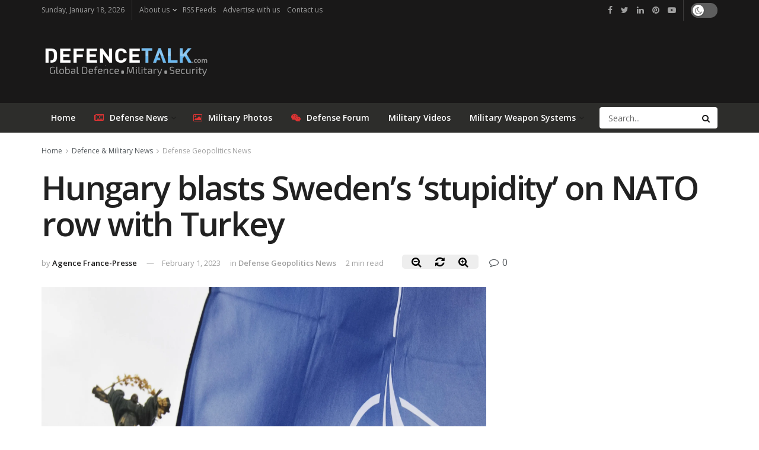

--- FILE ---
content_type: text/html; charset=UTF-8
request_url: https://www.defencetalk.com/hungary-blasts-swedens-stupidity-on-nato-row-with-turkey-79809/
body_size: 18963
content:
<!doctype html>
<!--[if lt IE 7]> <html class="no-js lt-ie9 lt-ie8 lt-ie7" lang="en-US"> <![endif]-->
<!--[if IE 7]>    <html class="no-js lt-ie9 lt-ie8" lang="en-US"> <![endif]-->
<!--[if IE 8]>    <html class="no-js lt-ie9" lang="en-US"> <![endif]-->
<!--[if IE 9]>    <html class="no-js lt-ie10" lang="en-US"> <![endif]-->
<!--[if gt IE 8]><!--> <html class="no-js" lang="en-US"> <!--<![endif]-->
<head>
    <meta http-equiv="Content-Type" content="text/html; charset=UTF-8" />
    <meta name='viewport' content='width=device-width, initial-scale=1, user-scalable=yes' />
	<meta name='ir-site-verification-token' value='120573068' />
    <link rel="profile" href="https://gmpg.org/xfn/11" />
    <link rel="pingback" href="https://www.defencetalk.com/xmlrpc.php" />
    <title>Hungary blasts Sweden&#039;s &#039;stupidity&#039; on NATO row with Turkey | DefenceTalk</title>
			<script type="text/javascript">
              var jnews_ajax_url = 'https://www.defencetalk.com/?ajax-request=jnews'
			</script>
			<meta name="description" content="Hungary accused Sweden of &quot;stupidity&quot; Tuesday over an extremist incident in Stockholm that led Turkey to suspend NATO accession talks with the Nordic country and its neighbor Finland. Turkey and Hungary remain the only members of the 30-nation Western defence alliance to have failed to ratify the membership bids by&hellip;">
<meta name="robots" content="index, follow, max-snippet:-1, max-image-preview:large, max-video-preview:-1">
<link rel="canonical" href="https://www.defencetalk.com/hungary-blasts-swedens-stupidity-on-nato-row-with-turkey-79809/">
<meta property="og:url" content="https://www.defencetalk.com/hungary-blasts-swedens-stupidity-on-nato-row-with-turkey-79809/">
<meta property="og:site_name" content="DefenceTalk">
<meta property="og:locale" content="en_US">
<meta property="og:type" content="article">
<meta property="article:author" content="https://www.facebook.com/defencetalk/">
<meta property="article:publisher" content="https://www.facebook.com/defencetalk/">
<meta property="article:section" content="Defense Geopolitics News">
<meta property="article:tag" content="hungary">
<meta property="article:tag" content="NATO">
<meta property="article:tag" content="sweden">
<meta property="article:tag" content="turkey">
<meta property="og:title" content="Hungary blasts Sweden&#039;s &#039;stupidity&#039; on NATO row with Turkey | DefenceTalk">
<meta property="og:description" content="Hungary accused Sweden of &quot;stupidity&quot; Tuesday over an extremist incident in Stockholm that led Turkey to suspend NATO accession talks with the Nordic country and its neighbor Finland. Turkey and Hungary remain the only members of the 30-nation Western defence alliance to have failed to ratify the membership bids by&hellip;">
<meta property="og:image" content="https://www.defencetalk.com/wp-content/uploads/2022/06/NATO-Flag.webp">
<meta property="og:image:secure_url" content="https://www.defencetalk.com/wp-content/uploads/2022/06/NATO-Flag.webp">
<meta property="og:image:width" content="0">
<meta property="og:image:height" content="0">
<meta name="twitter:card" content="summary_large_image">
<meta name="twitter:site" content="@defencetalk">
<meta name="twitter:creator" content="@defencetalk">
<meta name="twitter:title" content="Hungary blasts Sweden&#039;s &#039;stupidity&#039; on NATO row with Turkey | DefenceTalk">
<meta name="twitter:description" content="Hungary accused Sweden of &quot;stupidity&quot; Tuesday over an extremist incident in Stockholm that led Turkey to suspend NATO accession talks with the Nordic country and its neighbor Finland. Turkey and Hungary remain the only members of the 30-nation Western defence alliance to have failed to ratify the membership bids by&hellip;">
<meta name="twitter:image" content="https://www.defencetalk.com/wp-content/uploads/2022/06/NATO-Flag.webp">
<link rel='dns-prefetch' href='//www.defencetalk.com' />
<link rel='dns-prefetch' href='//fonts.googleapis.com' />
<link rel='dns-prefetch' href='//s.w.org' />
<link rel='dns-prefetch' href='//www.googletagmanager.com' />
<link rel='dns-prefetch' href='//pagead2.googlesyndication.com' />
<link rel="alternate" type="application/rss+xml" title="DefenceTalk &raquo; Feed" href="https://www.defencetalk.com/feed/" />
<style type="text/css" media="all">@font-face{font-family:'Open Sans';font-display:block;font-style:normal;font-weight:400;font-stretch:100%;font-display:swap;src:url(https://fonts.gstatic.com/s/opensans/v40/memvYaGs126MiZpBA-UvWbX2vVnXBbObj2OVTSKmu0SC55K5gw.woff2) format('woff2');unicode-range:U+0460-052F,U+1C80-1C8A,U+20B4,U+2DE0-2DFF,U+A640-A69F,U+FE2E-FE2F}@font-face{font-family:'Open Sans';font-display:block;font-style:normal;font-weight:400;font-stretch:100%;font-display:swap;src:url(https://fonts.gstatic.com/s/opensans/v40/memvYaGs126MiZpBA-UvWbX2vVnXBbObj2OVTSumu0SC55K5gw.woff2) format('woff2');unicode-range:U+0301,U+0400-045F,U+0490-0491,U+04B0-04B1,U+2116}@font-face{font-family:'Open Sans';font-display:block;font-style:normal;font-weight:400;font-stretch:100%;font-display:swap;src:url(https://fonts.gstatic.com/s/opensans/v40/memvYaGs126MiZpBA-UvWbX2vVnXBbObj2OVTSOmu0SC55K5gw.woff2) format('woff2');unicode-range:U+1F00-1FFF}@font-face{font-family:'Open Sans';font-display:block;font-style:normal;font-weight:400;font-stretch:100%;font-display:swap;src:url(https://fonts.gstatic.com/s/opensans/v40/memvYaGs126MiZpBA-UvWbX2vVnXBbObj2OVTSymu0SC55K5gw.woff2) format('woff2');unicode-range:U+0370-0377,U+037A-037F,U+0384-038A,U+038C,U+038E-03A1,U+03A3-03FF}@font-face{font-family:'Open Sans';font-display:block;font-style:normal;font-weight:400;font-stretch:100%;font-display:swap;src:url(https://fonts.gstatic.com/s/opensans/v40/memvYaGs126MiZpBA-UvWbX2vVnXBbObj2OVTS2mu0SC55K5gw.woff2) format('woff2');unicode-range:U+0307-0308,U+0590-05FF,U+200C-2010,U+20AA,U+25CC,U+FB1D-FB4F}@font-face{font-family:'Open Sans';font-display:block;font-style:normal;font-weight:400;font-stretch:100%;font-display:swap;src:url(https://fonts.gstatic.com/s/opensans/v40/memvYaGs126MiZpBA-UvWbX2vVnXBbObj2OVTVOmu0SC55K5gw.woff2) format('woff2');unicode-range:U+0302-0303,U+0305,U+0307-0308,U+0310,U+0312,U+0315,U+031A,U+0326-0327,U+032C,U+032F-0330,U+0332-0333,U+0338,U+033A,U+0346,U+034D,U+0391-03A1,U+03A3-03A9,U+03B1-03C9,U+03D1,U+03D5-03D6,U+03F0-03F1,U+03F4-03F5,U+2016-2017,U+2034-2038,U+203C,U+2040,U+2043,U+2047,U+2050,U+2057,U+205F,U+2070-2071,U+2074-208E,U+2090-209C,U+20D0-20DC,U+20E1,U+20E5-20EF,U+2100-2112,U+2114-2115,U+2117-2121,U+2123-214F,U+2190,U+2192,U+2194-21AE,U+21B0-21E5,U+21F1-21F2,U+21F4-2211,U+2213-2214,U+2216-22FF,U+2308-230B,U+2310,U+2319,U+231C-2321,U+2336-237A,U+237C,U+2395,U+239B-23B7,U+23D0,U+23DC-23E1,U+2474-2475,U+25AF,U+25B3,U+25B7,U+25BD,U+25C1,U+25CA,U+25CC,U+25FB,U+266D-266F,U+27C0-27FF,U+2900-2AFF,U+2B0E-2B11,U+2B30-2B4C,U+2BFE,U+3030,U+FF5B,U+FF5D,U+1D400-1D7FF,U+1EE00-1EEFF}@font-face{font-family:'Open Sans';font-display:block;font-style:normal;font-weight:400;font-stretch:100%;font-display:swap;src:url(https://fonts.gstatic.com/s/opensans/v40/memvYaGs126MiZpBA-UvWbX2vVnXBbObj2OVTUGmu0SC55K5gw.woff2) format('woff2');unicode-range:U+0001-000C,U+000E-001F,U+007F-009F,U+20DD-20E0,U+20E2-20E4,U+2150-218F,U+2190,U+2192,U+2194-2199,U+21AF,U+21E6-21F0,U+21F3,U+2218-2219,U+2299,U+22C4-22C6,U+2300-243F,U+2440-244A,U+2460-24FF,U+25A0-27BF,U+2800-28FF,U+2921-2922,U+2981,U+29BF,U+29EB,U+2B00-2BFF,U+4DC0-4DFF,U+FFF9-FFFB,U+10140-1018E,U+10190-1019C,U+101A0,U+101D0-101FD,U+102E0-102FB,U+10E60-10E7E,U+1D2C0-1D2D3,U+1D2E0-1D37F,U+1F000-1F0FF,U+1F100-1F1AD,U+1F1E6-1F1FF,U+1F30D-1F30F,U+1F315,U+1F31C,U+1F31E,U+1F320-1F32C,U+1F336,U+1F378,U+1F37D,U+1F382,U+1F393-1F39F,U+1F3A7-1F3A8,U+1F3AC-1F3AF,U+1F3C2,U+1F3C4-1F3C6,U+1F3CA-1F3CE,U+1F3D4-1F3E0,U+1F3ED,U+1F3F1-1F3F3,U+1F3F5-1F3F7,U+1F408,U+1F415,U+1F41F,U+1F426,U+1F43F,U+1F441-1F442,U+1F444,U+1F446-1F449,U+1F44C-1F44E,U+1F453,U+1F46A,U+1F47D,U+1F4A3,U+1F4B0,U+1F4B3,U+1F4B9,U+1F4BB,U+1F4BF,U+1F4C8-1F4CB,U+1F4D6,U+1F4DA,U+1F4DF,U+1F4E3-1F4E6,U+1F4EA-1F4ED,U+1F4F7,U+1F4F9-1F4FB,U+1F4FD-1F4FE,U+1F503,U+1F507-1F50B,U+1F50D,U+1F512-1F513,U+1F53E-1F54A,U+1F54F-1F5FA,U+1F610,U+1F650-1F67F,U+1F687,U+1F68D,U+1F691,U+1F694,U+1F698,U+1F6AD,U+1F6B2,U+1F6B9-1F6BA,U+1F6BC,U+1F6C6-1F6CF,U+1F6D3-1F6D7,U+1F6E0-1F6EA,U+1F6F0-1F6F3,U+1F6F7-1F6FC,U+1F700-1F7FF,U+1F800-1F80B,U+1F810-1F847,U+1F850-1F859,U+1F860-1F887,U+1F890-1F8AD,U+1F8B0-1F8BB,U+1F8C0-1F8C1,U+1F900-1F90B,U+1F93B,U+1F946,U+1F984,U+1F996,U+1F9E9,U+1FA00-1FA6F,U+1FA70-1FA7C,U+1FA80-1FA89,U+1FA8F-1FAC6,U+1FACE-1FADC,U+1FADF-1FAE9,U+1FAF0-1FAF8,U+1FB00-1FBFF}@font-face{font-family:'Open Sans';font-display:block;font-style:normal;font-weight:400;font-stretch:100%;font-display:swap;src:url(https://fonts.gstatic.com/s/opensans/v40/memvYaGs126MiZpBA-UvWbX2vVnXBbObj2OVTSCmu0SC55K5gw.woff2) format('woff2');unicode-range:U+0102-0103,U+0110-0111,U+0128-0129,U+0168-0169,U+01A0-01A1,U+01AF-01B0,U+0300-0301,U+0303-0304,U+0308-0309,U+0323,U+0329,U+1EA0-1EF9,U+20AB}@font-face{font-family:'Open Sans';font-display:block;font-style:normal;font-weight:400;font-stretch:100%;font-display:swap;src:url(https://fonts.gstatic.com/s/opensans/v40/memvYaGs126MiZpBA-UvWbX2vVnXBbObj2OVTSGmu0SC55K5gw.woff2) format('woff2');unicode-range:U+0100-02BA,U+02BD-02C5,U+02C7-02CC,U+02CE-02D7,U+02DD-02FF,U+0304,U+0308,U+0329,U+1D00-1DBF,U+1E00-1E9F,U+1EF2-1EFF,U+2020,U+20A0-20AB,U+20AD-20C0,U+2113,U+2C60-2C7F,U+A720-A7FF}@font-face{font-family:'Open Sans';font-display:block;font-style:normal;font-weight:400;font-stretch:100%;font-display:swap;src:url(https://fonts.gstatic.com/s/opensans/v40/memvYaGs126MiZpBA-UvWbX2vVnXBbObj2OVTS-mu0SC55I.woff2) format('woff2');unicode-range:U+0000-00FF,U+0131,U+0152-0153,U+02BB-02BC,U+02C6,U+02DA,U+02DC,U+0304,U+0308,U+0329,U+2000-206F,U+20AC,U+2122,U+2191,U+2193,U+2212,U+2215,U+FEFF,U+FFFD}@font-face{font-family:'Open Sans';font-display:block;font-style:normal;font-weight:600;font-stretch:100%;font-display:swap;src:url(https://fonts.gstatic.com/s/opensans/v40/memvYaGs126MiZpBA-UvWbX2vVnXBbObj2OVTSKmu0SC55K5gw.woff2) format('woff2');unicode-range:U+0460-052F,U+1C80-1C8A,U+20B4,U+2DE0-2DFF,U+A640-A69F,U+FE2E-FE2F}@font-face{font-family:'Open Sans';font-display:block;font-style:normal;font-weight:600;font-stretch:100%;font-display:swap;src:url(https://fonts.gstatic.com/s/opensans/v40/memvYaGs126MiZpBA-UvWbX2vVnXBbObj2OVTSumu0SC55K5gw.woff2) format('woff2');unicode-range:U+0301,U+0400-045F,U+0490-0491,U+04B0-04B1,U+2116}@font-face{font-family:'Open Sans';font-display:block;font-style:normal;font-weight:600;font-stretch:100%;font-display:swap;src:url(https://fonts.gstatic.com/s/opensans/v40/memvYaGs126MiZpBA-UvWbX2vVnXBbObj2OVTSOmu0SC55K5gw.woff2) format('woff2');unicode-range:U+1F00-1FFF}@font-face{font-family:'Open Sans';font-display:block;font-style:normal;font-weight:600;font-stretch:100%;font-display:swap;src:url(https://fonts.gstatic.com/s/opensans/v40/memvYaGs126MiZpBA-UvWbX2vVnXBbObj2OVTSymu0SC55K5gw.woff2) format('woff2');unicode-range:U+0370-0377,U+037A-037F,U+0384-038A,U+038C,U+038E-03A1,U+03A3-03FF}@font-face{font-family:'Open Sans';font-display:block;font-style:normal;font-weight:600;font-stretch:100%;font-display:swap;src:url(https://fonts.gstatic.com/s/opensans/v40/memvYaGs126MiZpBA-UvWbX2vVnXBbObj2OVTS2mu0SC55K5gw.woff2) format('woff2');unicode-range:U+0307-0308,U+0590-05FF,U+200C-2010,U+20AA,U+25CC,U+FB1D-FB4F}@font-face{font-family:'Open Sans';font-display:block;font-style:normal;font-weight:600;font-stretch:100%;font-display:swap;src:url(https://fonts.gstatic.com/s/opensans/v40/memvYaGs126MiZpBA-UvWbX2vVnXBbObj2OVTVOmu0SC55K5gw.woff2) format('woff2');unicode-range:U+0302-0303,U+0305,U+0307-0308,U+0310,U+0312,U+0315,U+031A,U+0326-0327,U+032C,U+032F-0330,U+0332-0333,U+0338,U+033A,U+0346,U+034D,U+0391-03A1,U+03A3-03A9,U+03B1-03C9,U+03D1,U+03D5-03D6,U+03F0-03F1,U+03F4-03F5,U+2016-2017,U+2034-2038,U+203C,U+2040,U+2043,U+2047,U+2050,U+2057,U+205F,U+2070-2071,U+2074-208E,U+2090-209C,U+20D0-20DC,U+20E1,U+20E5-20EF,U+2100-2112,U+2114-2115,U+2117-2121,U+2123-214F,U+2190,U+2192,U+2194-21AE,U+21B0-21E5,U+21F1-21F2,U+21F4-2211,U+2213-2214,U+2216-22FF,U+2308-230B,U+2310,U+2319,U+231C-2321,U+2336-237A,U+237C,U+2395,U+239B-23B7,U+23D0,U+23DC-23E1,U+2474-2475,U+25AF,U+25B3,U+25B7,U+25BD,U+25C1,U+25CA,U+25CC,U+25FB,U+266D-266F,U+27C0-27FF,U+2900-2AFF,U+2B0E-2B11,U+2B30-2B4C,U+2BFE,U+3030,U+FF5B,U+FF5D,U+1D400-1D7FF,U+1EE00-1EEFF}@font-face{font-family:'Open Sans';font-display:block;font-style:normal;font-weight:600;font-stretch:100%;font-display:swap;src:url(https://fonts.gstatic.com/s/opensans/v40/memvYaGs126MiZpBA-UvWbX2vVnXBbObj2OVTUGmu0SC55K5gw.woff2) format('woff2');unicode-range:U+0001-000C,U+000E-001F,U+007F-009F,U+20DD-20E0,U+20E2-20E4,U+2150-218F,U+2190,U+2192,U+2194-2199,U+21AF,U+21E6-21F0,U+21F3,U+2218-2219,U+2299,U+22C4-22C6,U+2300-243F,U+2440-244A,U+2460-24FF,U+25A0-27BF,U+2800-28FF,U+2921-2922,U+2981,U+29BF,U+29EB,U+2B00-2BFF,U+4DC0-4DFF,U+FFF9-FFFB,U+10140-1018E,U+10190-1019C,U+101A0,U+101D0-101FD,U+102E0-102FB,U+10E60-10E7E,U+1D2C0-1D2D3,U+1D2E0-1D37F,U+1F000-1F0FF,U+1F100-1F1AD,U+1F1E6-1F1FF,U+1F30D-1F30F,U+1F315,U+1F31C,U+1F31E,U+1F320-1F32C,U+1F336,U+1F378,U+1F37D,U+1F382,U+1F393-1F39F,U+1F3A7-1F3A8,U+1F3AC-1F3AF,U+1F3C2,U+1F3C4-1F3C6,U+1F3CA-1F3CE,U+1F3D4-1F3E0,U+1F3ED,U+1F3F1-1F3F3,U+1F3F5-1F3F7,U+1F408,U+1F415,U+1F41F,U+1F426,U+1F43F,U+1F441-1F442,U+1F444,U+1F446-1F449,U+1F44C-1F44E,U+1F453,U+1F46A,U+1F47D,U+1F4A3,U+1F4B0,U+1F4B3,U+1F4B9,U+1F4BB,U+1F4BF,U+1F4C8-1F4CB,U+1F4D6,U+1F4DA,U+1F4DF,U+1F4E3-1F4E6,U+1F4EA-1F4ED,U+1F4F7,U+1F4F9-1F4FB,U+1F4FD-1F4FE,U+1F503,U+1F507-1F50B,U+1F50D,U+1F512-1F513,U+1F53E-1F54A,U+1F54F-1F5FA,U+1F610,U+1F650-1F67F,U+1F687,U+1F68D,U+1F691,U+1F694,U+1F698,U+1F6AD,U+1F6B2,U+1F6B9-1F6BA,U+1F6BC,U+1F6C6-1F6CF,U+1F6D3-1F6D7,U+1F6E0-1F6EA,U+1F6F0-1F6F3,U+1F6F7-1F6FC,U+1F700-1F7FF,U+1F800-1F80B,U+1F810-1F847,U+1F850-1F859,U+1F860-1F887,U+1F890-1F8AD,U+1F8B0-1F8BB,U+1F8C0-1F8C1,U+1F900-1F90B,U+1F93B,U+1F946,U+1F984,U+1F996,U+1F9E9,U+1FA00-1FA6F,U+1FA70-1FA7C,U+1FA80-1FA89,U+1FA8F-1FAC6,U+1FACE-1FADC,U+1FADF-1FAE9,U+1FAF0-1FAF8,U+1FB00-1FBFF}@font-face{font-family:'Open Sans';font-display:block;font-style:normal;font-weight:600;font-stretch:100%;font-display:swap;src:url(https://fonts.gstatic.com/s/opensans/v40/memvYaGs126MiZpBA-UvWbX2vVnXBbObj2OVTSCmu0SC55K5gw.woff2) format('woff2');unicode-range:U+0102-0103,U+0110-0111,U+0128-0129,U+0168-0169,U+01A0-01A1,U+01AF-01B0,U+0300-0301,U+0303-0304,U+0308-0309,U+0323,U+0329,U+1EA0-1EF9,U+20AB}@font-face{font-family:'Open Sans';font-display:block;font-style:normal;font-weight:600;font-stretch:100%;font-display:swap;src:url(https://fonts.gstatic.com/s/opensans/v40/memvYaGs126MiZpBA-UvWbX2vVnXBbObj2OVTSGmu0SC55K5gw.woff2) format('woff2');unicode-range:U+0100-02BA,U+02BD-02C5,U+02C7-02CC,U+02CE-02D7,U+02DD-02FF,U+0304,U+0308,U+0329,U+1D00-1DBF,U+1E00-1E9F,U+1EF2-1EFF,U+2020,U+20A0-20AB,U+20AD-20C0,U+2113,U+2C60-2C7F,U+A720-A7FF}@font-face{font-family:'Open Sans';font-display:block;font-style:normal;font-weight:600;font-stretch:100%;font-display:swap;src:url(https://fonts.gstatic.com/s/opensans/v40/memvYaGs126MiZpBA-UvWbX2vVnXBbObj2OVTS-mu0SC55I.woff2) format('woff2');unicode-range:U+0000-00FF,U+0131,U+0152-0153,U+02BB-02BC,U+02C6,U+02DA,U+02DC,U+0304,U+0308,U+0329,U+2000-206F,U+20AC,U+2122,U+2191,U+2193,U+2212,U+2215,U+FEFF,U+FFFD}</style>
<link rel='stylesheet' id='wpo_min-header-0-css'  href='https://www.defencetalk.com/wp-content/cache/wpo-minify/1729254043/assets/wpo-minify-header-79b15d1b.min.css' type='text/css' media='all' />
<script type='text/javascript' src='https://www.defencetalk.com/wp-content/cache/wpo-minify/1729254043/assets/wpo-minify-header-7b9e0e46.min.js'></script>
<link rel='https://api.w.org/' href='https://www.defencetalk.com/wp-json/' />
<link rel='prev' title='US says Russia not complying with last remaining nuclear treaty' href='https://www.defencetalk.com/us-says-russia-not-complying-with-last-remaining-nuclear-treaty-79805/' />
<link rel='next' title='Poland not in talks to send F-16s to Ukraine' href='https://www.defencetalk.com/poland-not-in-talks-to-send-f-16s-to-ukraine-79813/' />
<link rel="alternate" type="application/json+oembed" href="https://www.defencetalk.com/wp-json/oembed/1.0/embed?url=https%3A%2F%2Fwww.defencetalk.com%2Fhungary-blasts-swedens-stupidity-on-nato-row-with-turkey-79809%2F" />
<link rel="alternate" type="text/xml+oembed" href="https://www.defencetalk.com/wp-json/oembed/1.0/embed?url=https%3A%2F%2Fwww.defencetalk.com%2Fhungary-blasts-swedens-stupidity-on-nato-row-with-turkey-79809%2F&#038;format=xml" />
<meta name="generator" content="Site Kit by Google 1.137.0" />
<!-- Google AdSense meta tags added by Site Kit -->
<meta name="google-adsense-platform-account" content="ca-host-pub-2644536267352236">
<meta name="google-adsense-platform-domain" content="sitekit.withgoogle.com">
<!-- End Google AdSense meta tags added by Site Kit -->
<meta name="generator" content="Powered by WPBakery Page Builder - drag and drop page builder for WordPress."/>

<!-- Google AdSense snippet added by Site Kit -->
<script  async src="https://pagead2.googlesyndication.com/pagead/js/adsbygoogle.js?client=ca-pub-6868262013524669&amp;host=ca-host-pub-2644536267352236" crossorigin="anonymous"></script>

<!-- End Google AdSense snippet added by Site Kit -->
<style id="jeg_dynamic_css" type="text/css" data-type="jeg_custom-css">.jeg_container, .jeg_content, .jeg_boxed .jeg_main .jeg_container, .jeg_autoload_separator { background-color : ; } body,.newsfeed_carousel.owl-carousel .owl-nav div,.jeg_filter_button,.owl-carousel .owl-nav div,.jeg_readmore,.jeg_hero_style_7 .jeg_post_meta a,.widget_calendar thead th,.widget_calendar tfoot a,.jeg_socialcounter a,.entry-header .jeg_meta_like a,.entry-header .jeg_meta_comment a,.entry-content tbody tr:hover,.entry-content th,.jeg_splitpost_nav li:hover a,#breadcrumbs a,.jeg_author_socials a:hover,.jeg_footer_content a,.jeg_footer_bottom a,.jeg_cartcontent,.woocommerce .woocommerce-breadcrumb a { color : ; } a,.jeg_menu_style_5 > li > a:hover,.jeg_menu_style_5 > li.sfHover > a,.jeg_menu_style_5 > li.current-menu-item > a,.jeg_menu_style_5 > li.current-menu-ancestor > a,.jeg_navbar .jeg_menu:not(.jeg_main_menu) > li > a:hover,.jeg_midbar .jeg_menu:not(.jeg_main_menu) > li > a:hover,.jeg_side_tabs li.active,.jeg_block_heading_5 strong,.jeg_block_heading_6 strong,.jeg_block_heading_7 strong,.jeg_block_heading_8 strong,.jeg_subcat_list li a:hover,.jeg_subcat_list li button:hover,.jeg_pl_lg_7 .jeg_thumb .jeg_post_category a,.jeg_pl_xs_2:before,.jeg_pl_xs_4 .jeg_postblock_content:before,.jeg_postblock .jeg_post_title a:hover,.jeg_hero_style_6 .jeg_post_title a:hover,.jeg_sidefeed .jeg_pl_xs_3 .jeg_post_title a:hover,.widget_jnews_popular .jeg_post_title a:hover,.jeg_meta_author a,.widget_archive li a:hover,.widget_pages li a:hover,.widget_meta li a:hover,.widget_recent_entries li a:hover,.widget_rss li a:hover,.widget_rss cite,.widget_categories li a:hover,.widget_categories li.current-cat > a,#breadcrumbs a:hover,.jeg_share_count .counts,.commentlist .bypostauthor > .comment-body > .comment-author > .fn,span.required,.jeg_review_title,.bestprice .price,.authorlink a:hover,.jeg_vertical_playlist .jeg_video_playlist_play_icon,.jeg_vertical_playlist .jeg_video_playlist_item.active .jeg_video_playlist_thumbnail:before,.jeg_horizontal_playlist .jeg_video_playlist_play,.woocommerce li.product .pricegroup .button,.widget_display_forums li a:hover,.widget_display_topics li:before,.widget_display_replies li:before,.widget_display_views li:before,.bbp-breadcrumb a:hover,.jeg_mobile_menu li.sfHover > a,.jeg_mobile_menu li a:hover,.split-template-6 .pagenum { color : #4875b6; } .jeg_menu_style_1 > li > a:before,.jeg_menu_style_2 > li > a:before,.jeg_menu_style_3 > li > a:before,.jeg_side_toggle,.jeg_slide_caption .jeg_post_category a,.jeg_slider_type_1 .owl-nav .owl-next,.jeg_block_heading_1 .jeg_block_title span,.jeg_block_heading_2 .jeg_block_title span,.jeg_block_heading_3,.jeg_block_heading_4 .jeg_block_title span,.jeg_block_heading_6:after,.jeg_pl_lg_box .jeg_post_category a,.jeg_pl_md_box .jeg_post_category a,.jeg_readmore:hover,.jeg_thumb .jeg_post_category a,.jeg_block_loadmore a:hover, .jeg_postblock.alt .jeg_block_loadmore a:hover,.jeg_block_loadmore a.active,.jeg_postblock_carousel_2 .jeg_post_category a,.jeg_heroblock .jeg_post_category a,.jeg_pagenav_1 .page_number.active,.jeg_pagenav_1 .page_number.active:hover,input[type="submit"],.btn,.button,.widget_tag_cloud a:hover,.popularpost_item:hover .jeg_post_title a:before,.jeg_splitpost_4 .page_nav,.jeg_splitpost_5 .page_nav,.jeg_post_via a:hover,.jeg_post_source a:hover,.jeg_post_tags a:hover,.comment-reply-title small a:before,.comment-reply-title small a:after,.jeg_storelist .productlink,.authorlink li.active a:before,.jeg_footer.dark .socials_widget:not(.nobg) a:hover .fa,.jeg_breakingnews_title,.jeg_overlay_slider_bottom.owl-carousel .owl-nav div,.jeg_overlay_slider_bottom.owl-carousel .owl-nav div:hover,.jeg_vertical_playlist .jeg_video_playlist_current,.woocommerce span.onsale,.woocommerce #respond input#submit:hover,.woocommerce a.button:hover,.woocommerce button.button:hover,.woocommerce input.button:hover,.woocommerce #respond input#submit.alt,.woocommerce a.button.alt,.woocommerce button.button.alt,.woocommerce input.button.alt,.jeg_popup_post .caption,.jeg_footer.dark input[type="submit"],.jeg_footer.dark .btn,.jeg_footer.dark .button,.footer_widget.widget_tag_cloud a:hover, .jeg_inner_content .content-inner .jeg_post_category a:hover, #buddypress .standard-form button, #buddypress a.button, #buddypress input[type="submit"], #buddypress input[type="button"], #buddypress input[type="reset"], #buddypress ul.button-nav li a, #buddypress .generic-button a, #buddypress .generic-button button, #buddypress .comment-reply-link, #buddypress a.bp-title-button, #buddypress.buddypress-wrap .members-list li .user-update .activity-read-more a, div#buddypress .standard-form button:hover,div#buddypress a.button:hover,div#buddypress input[type="submit"]:hover,div#buddypress input[type="button"]:hover,div#buddypress input[type="reset"]:hover,div#buddypress ul.button-nav li a:hover,div#buddypress .generic-button a:hover,div#buddypress .generic-button button:hover,div#buddypress .comment-reply-link:hover,div#buddypress a.bp-title-button:hover,div#buddypress.buddypress-wrap .members-list li .user-update .activity-read-more a:hover, #buddypress #item-nav .item-list-tabs ul li a:before, .jeg_inner_content .jeg_meta_container .follow-wrapper a { background-color : #4875b6; } .jeg_block_heading_7 .jeg_block_title span, .jeg_readmore:hover, .jeg_block_loadmore a:hover, .jeg_block_loadmore a.active, .jeg_pagenav_1 .page_number.active, .jeg_pagenav_1 .page_number.active:hover, .jeg_pagenav_3 .page_number:hover, .jeg_prevnext_post a:hover h3, .jeg_overlay_slider .jeg_post_category, .jeg_sidefeed .jeg_post.active, .jeg_vertical_playlist.jeg_vertical_playlist .jeg_video_playlist_item.active .jeg_video_playlist_thumbnail img, .jeg_horizontal_playlist .jeg_video_playlist_item.active { border-color : #4875b6; } .jeg_tabpost_nav li.active, .woocommerce div.product .woocommerce-tabs ul.tabs li.active { border-bottom-color : #4875b6; } .jeg_post_meta .fa, .entry-header .jeg_post_meta .fa, .jeg_review_stars, .jeg_price_review_list { color : #fcb11e; } .jeg_share_button.share-float.share-monocrhome a { background-color : #fcb11e; } h1,h2,h3,h4,h5,h6,.jeg_post_title a,.entry-header .jeg_post_title,.jeg_hero_style_7 .jeg_post_title a,.jeg_block_title,.jeg_splitpost_bar .current_title,.jeg_video_playlist_title,.gallery-caption { color : ; } .split-template-9 .pagenum, .split-template-10 .pagenum, .split-template-11 .pagenum, .split-template-12 .pagenum, .split-template-13 .pagenum, .split-template-15 .pagenum, .split-template-18 .pagenum, .split-template-20 .pagenum, .split-template-19 .current_title span, .split-template-20 .current_title span { background-color : ; } .entry-content .content-inner p, .entry-content .content-inner span, .entry-content .intro-text { color : ; } .entry-content .content-inner a { color : ; } .jeg_topbar .jeg_nav_row, .jeg_topbar .jeg_search_no_expand .jeg_search_input { line-height : px; } .jeg_topbar .jeg_nav_row, .jeg_topbar .jeg_nav_icon { height : px; } .jeg_topbar, .jeg_topbar.dark, .jeg_topbar.custom { background : #191818; } .jeg_topbar, .jeg_topbar.dark { border-color : ; color : #9e9e9e; border-top-width : 0px; border-top-color : #fcb11e; } .jeg_topbar .jeg_nav_item, .jeg_topbar.dark .jeg_nav_item { border-color : ; } .jeg_topbar a, .jeg_topbar.dark a { color : #ffffff; } .jeg_midbar { height : px; } .jeg_midbar, .jeg_midbar.dark { background-color : #191818; border-bottom-width : px; border-bottom-color : ; color : ; } .jeg_midbar a, .jeg_midbar.dark a { color : ; } .jeg_header .jeg_bottombar.jeg_navbar,.jeg_bottombar .jeg_nav_icon { height : px; } .jeg_header .jeg_bottombar.jeg_navbar, .jeg_header .jeg_bottombar .jeg_main_menu:not(.jeg_menu_style_1) > li > a, .jeg_header .jeg_bottombar .jeg_menu_style_1 > li, .jeg_header .jeg_bottombar .jeg_menu:not(.jeg_main_menu) > li > a { line-height : px; } .jeg_header .jeg_bottombar.jeg_navbar_wrapper:not(.jeg_navbar_boxed), .jeg_header .jeg_bottombar.jeg_navbar_boxed .jeg_nav_row { background : #2d2d2b; } .jeg_header .jeg_navbar_menuborder .jeg_main_menu > li:not(:last-child), .jeg_header .jeg_navbar_menuborder .jeg_nav_item, .jeg_navbar_boxed .jeg_nav_row, .jeg_header .jeg_navbar_menuborder:not(.jeg_navbar_boxed) .jeg_nav_left .jeg_nav_item:first-child { border-color : ; } .jeg_header .jeg_bottombar, .jeg_header .jeg_bottombar.jeg_navbar_dark { color : ; } .jeg_header .jeg_bottombar a, .jeg_header .jeg_bottombar.jeg_navbar_dark a { color : ; } .jeg_header .jeg_bottombar a:hover, .jeg_header .jeg_bottombar.jeg_navbar_dark a:hover, .jeg_header .jeg_bottombar .jeg_menu:not(.jeg_main_menu) > li > a:hover { color : ; } .jeg_header .jeg_bottombar, .jeg_header .jeg_bottombar.jeg_navbar_dark, .jeg_bottombar.jeg_navbar_boxed .jeg_nav_row, .jeg_bottombar.jeg_navbar_dark.jeg_navbar_boxed .jeg_nav_row { border-top-width : px; border-bottom-width : 0px; } .jeg_header_wrapper .jeg_bottombar, .jeg_header_wrapper .jeg_bottombar.jeg_navbar_dark, .jeg_bottombar.jeg_navbar_boxed .jeg_nav_row, .jeg_bottombar.jeg_navbar_dark.jeg_navbar_boxed .jeg_nav_row { border-top-color : ; border-bottom-color : ; } .jeg_stickybar.jeg_navbar,.jeg_navbar .jeg_nav_icon { height : px; } .jeg_stickybar.jeg_navbar, .jeg_stickybar .jeg_main_menu:not(.jeg_menu_style_1) > li > a, .jeg_stickybar .jeg_menu_style_1 > li, .jeg_stickybar .jeg_menu:not(.jeg_main_menu) > li > a { line-height : px; } .jeg_header_sticky .jeg_navbar_wrapper:not(.jeg_navbar_boxed), .jeg_header_sticky .jeg_navbar_boxed .jeg_nav_row { background : ; } .jeg_header_sticky .jeg_navbar_menuborder .jeg_main_menu > li:not(:last-child), .jeg_header_sticky .jeg_navbar_menuborder .jeg_nav_item, .jeg_navbar_boxed .jeg_nav_row, .jeg_header_sticky .jeg_navbar_menuborder:not(.jeg_navbar_boxed) .jeg_nav_left .jeg_nav_item:first-child { border-color : ; } .jeg_stickybar, .jeg_stickybar.dark { color : ; border-bottom-width : 0px; } .jeg_stickybar a, .jeg_stickybar.dark a { color : ; } .jeg_stickybar, .jeg_stickybar.dark, .jeg_stickybar.jeg_navbar_boxed .jeg_nav_row { border-bottom-color : ; } .jeg_mobile_bottombar { height : px; line-height : px; } .jeg_mobile_midbar, .jeg_mobile_midbar.dark { background : ; color : ; border-top-width : px; border-top-color : ; } .jeg_mobile_midbar a, .jeg_mobile_midbar.dark a { color : ; } .jeg_header .socials_widget > a > i.fa:before { color : #9e9e9e; } .jeg_header .socials_widget > a > i.fa { background-color : ; } .jeg_aside_item.socials_widget > a > i.fa:before { color : ; } .jeg_top_date { color : ; background : ; } .jeg_header .jeg_button_1 .btn { background : ; color : ; border-color : ; } .jeg_header .jeg_button_1 .btn:hover { background : ; } .jeg_header .jeg_button_2 .btn { background : ; color : ; border-color : ; } .jeg_header .jeg_button_2 .btn:hover { background : ; } .jeg_header .jeg_button_3 .btn { background : ; color : ; border-color : ; } .jeg_header .jeg_button_3 .btn:hover { background : ; } .jeg_header .jeg_vertical_menu.jeg_vertical_menu_1 { border-top-width : px; border-top-color : ; } .jeg_header .jeg_vertical_menu.jeg_vertical_menu_1 a { border-top-color : ; } .jeg_header .jeg_vertical_menu.jeg_vertical_menu_2 { border-top-width : px; border-top-color : ; } .jeg_header .jeg_vertical_menu.jeg_vertical_menu_2 a { border-top-color : ; } .jeg_header .jeg_vertical_menu.jeg_vertical_menu_3 { border-top-width : px; border-top-color : ; } .jeg_header .jeg_vertical_menu.jeg_vertical_menu_3 a { border-top-color : ; } .jeg_header .jeg_vertical_menu.jeg_vertical_menu_4 { border-top-width : px; border-top-color : ; } .jeg_header .jeg_vertical_menu.jeg_vertical_menu_4 a { border-top-color : ; } .jeg_lang_switcher { color : ; background : ; } .jeg_nav_icon .jeg_mobile_toggle.toggle_btn { color : #dd9933; } .jeg_navbar_mobile_wrapper .jeg_nav_item a.jeg_mobile_toggle, .jeg_navbar_mobile_wrapper .dark .jeg_nav_item a.jeg_mobile_toggle { color : #8224e3; } .cartdetail.woocommerce .jeg_carticon { color : ; } .cartdetail.woocommerce .cartlink { color : ; } .jeg_cart.cartdetail .jeg_cartcontent { background-color : ; } .cartdetail.woocommerce ul.cart_list li a, .cartdetail.woocommerce ul.product_list_widget li a, .cartdetail.woocommerce .widget_shopping_cart_content .total { color : ; } .cartdetail.woocommerce .cart_list .quantity, .cartdetail.woocommerce .product_list_widget .quantity { color : ; } .cartdetail.woocommerce .widget_shopping_cart_content .total { border-top-color : ; border-bottom-color : ; } .cartdetail.woocommerce .widget_shopping_cart_content .button { background-color : ; } .cartdetail.woocommerce a.button { color : ; } .cartdetail.woocommerce a.button:hover { background-color : ; color : ; } .jeg_cart_icon.woocommerce .jeg_carticon { color : ; } .jeg_cart_icon .jeg_cartcontent { background-color : ; } .jeg_cart_icon.woocommerce ul.cart_list li a, .jeg_cart_icon.woocommerce ul.product_list_widget li a, .jeg_cart_icon.woocommerce .widget_shopping_cart_content .total { color : ; } .jeg_cart_icon.woocommerce .cart_list .quantity, .jeg_cart_icon.woocommerce .product_list_widget .quantity { color : ; } .jeg_cart_icon.woocommerce .widget_shopping_cart_content .total { border-top-color : ; border-bottom-color : ; } .jeg_cart_icon.woocommerce .widget_shopping_cart_content .button { background-color : ; } .jeg_cart_icon.woocommerce a.button { color : ; } .jeg_cart_icon.woocommerce a.button:hover { background-color : ; color : ; } .jeg_nav_account, .jeg_navbar .jeg_nav_account .jeg_menu > li > a, .jeg_midbar .jeg_nav_account .jeg_menu > li > a { color : ; } .jeg_menu.jeg_accountlink li > ul { background-color : ; } .jeg_menu.jeg_accountlink li > ul, .jeg_menu.jeg_accountlink li > ul li > a, .jeg_menu.jeg_accountlink li > ul li:hover > a, .jeg_menu.jeg_accountlink li > ul li.sfHover > a { color : ; } .jeg_menu.jeg_accountlink li > ul li:hover > a, .jeg_menu.jeg_accountlink li > ul li.sfHover > a { background-color : ; } .jeg_menu.jeg_accountlink li > ul, .jeg_menu.jeg_accountlink li > ul li a { border-color : ; } .jeg_header .jeg_search_wrapper.search_icon .jeg_search_toggle { color : #ffffff; } .jeg_header .jeg_search_wrapper.jeg_search_popup_expand .jeg_search_form, .jeg_header .jeg_search_popup_expand .jeg_search_result { background : ; } .jeg_header .jeg_search_expanded .jeg_search_popup_expand .jeg_search_form:before { border-bottom-color : ; } .jeg_header .jeg_search_wrapper.jeg_search_popup_expand .jeg_search_form, .jeg_header .jeg_search_popup_expand .jeg_search_result, .jeg_header .jeg_search_popup_expand .jeg_search_result .search-noresult, .jeg_header .jeg_search_popup_expand .jeg_search_result .search-all-button { border-color : ; } .jeg_header .jeg_search_expanded .jeg_search_popup_expand .jeg_search_form:after { border-bottom-color : ; } .jeg_header .jeg_search_wrapper.jeg_search_popup_expand .jeg_search_form .jeg_search_input { background : ; border-color : ; } .jeg_header .jeg_search_popup_expand .jeg_search_form .jeg_search_button { color : ; } .jeg_header .jeg_search_wrapper.jeg_search_popup_expand .jeg_search_form .jeg_search_input, .jeg_header .jeg_search_popup_expand .jeg_search_result a, .jeg_header .jeg_search_popup_expand .jeg_search_result .search-link { color : ; } .jeg_header .jeg_search_popup_expand .jeg_search_form .jeg_search_input::-webkit-input-placeholder { color : ; } .jeg_header .jeg_search_popup_expand .jeg_search_form .jeg_search_input:-moz-placeholder { color : ; } .jeg_header .jeg_search_popup_expand .jeg_search_form .jeg_search_input::-moz-placeholder { color : ; } .jeg_header .jeg_search_popup_expand .jeg_search_form .jeg_search_input:-ms-input-placeholder { color : ; } .jeg_header .jeg_search_popup_expand .jeg_search_result { background-color : ; } .jeg_header .jeg_search_popup_expand .jeg_search_result, .jeg_header .jeg_search_popup_expand .jeg_search_result .search-link { border-color : ; } .jeg_header .jeg_search_popup_expand .jeg_search_result a, .jeg_header .jeg_search_popup_expand .jeg_search_result .search-link { color : ; } .jeg_header .jeg_search_expanded .jeg_search_modal_expand .jeg_search_toggle i, .jeg_header .jeg_search_expanded .jeg_search_modal_expand .jeg_search_button, .jeg_header .jeg_search_expanded .jeg_search_modal_expand .jeg_search_input { color : ; } .jeg_header .jeg_search_expanded .jeg_search_modal_expand .jeg_search_input { border-bottom-color : ; } .jeg_header .jeg_search_expanded .jeg_search_modal_expand .jeg_search_input::-webkit-input-placeholder { color : ; } .jeg_header .jeg_search_expanded .jeg_search_modal_expand .jeg_search_input:-moz-placeholder { color : ; } .jeg_header .jeg_search_expanded .jeg_search_modal_expand .jeg_search_input::-moz-placeholder { color : ; } .jeg_header .jeg_search_expanded .jeg_search_modal_expand .jeg_search_input:-ms-input-placeholder { color : ; } .jeg_header .jeg_search_expanded .jeg_search_modal_expand { background : ; } .jeg_navbar_mobile .jeg_search_wrapper .jeg_search_toggle, .jeg_navbar_mobile .dark .jeg_search_wrapper .jeg_search_toggle { color : ; } .jeg_navbar_mobile .jeg_search_popup_expand .jeg_search_form, .jeg_navbar_mobile .jeg_search_popup_expand .jeg_search_result { background : ; } .jeg_navbar_mobile .jeg_search_expanded .jeg_search_popup_expand .jeg_search_toggle:before { border-bottom-color : ; } .jeg_navbar_mobile .jeg_search_wrapper.jeg_search_popup_expand .jeg_search_form, .jeg_navbar_mobile .jeg_search_popup_expand .jeg_search_result, .jeg_navbar_mobile .jeg_search_popup_expand .jeg_search_result .search-noresult, .jeg_navbar_mobile .jeg_search_popup_expand .jeg_search_result .search-all-button { border-color : ; } .jeg_navbar_mobile .jeg_search_expanded .jeg_search_popup_expand .jeg_search_toggle:after { border-bottom-color : ; } .jeg_navbar_mobile .jeg_search_popup_expand .jeg_search_form .jeg_search_input { background : ; border-color : ; } .jeg_navbar_mobile .jeg_search_popup_expand .jeg_search_form .jeg_search_button { color : ; } .jeg_navbar_mobile .jeg_search_wrapper.jeg_search_popup_expand .jeg_search_form .jeg_search_input, .jeg_navbar_mobile .jeg_search_popup_expand .jeg_search_result a, .jeg_navbar_mobile .jeg_search_popup_expand .jeg_search_result .search-link { color : ; } .jeg_navbar_mobile .jeg_search_popup_expand .jeg_search_input::-webkit-input-placeholder { color : ; } .jeg_navbar_mobile .jeg_search_popup_expand .jeg_search_input:-moz-placeholder { color : ; } .jeg_navbar_mobile .jeg_search_popup_expand .jeg_search_input::-moz-placeholder { color : ; } .jeg_navbar_mobile .jeg_search_popup_expand .jeg_search_input:-ms-input-placeholder { color : ; } .jeg_nav_search { width : 100%; } .jeg_header .jeg_search_no_expand .jeg_search_form .jeg_search_input { background-color : #ffffff; border-color : ; } .jeg_header .jeg_search_no_expand .jeg_search_form button.jeg_search_button { color : #191818; } .jeg_header .jeg_search_wrapper.jeg_search_no_expand .jeg_search_form .jeg_search_input { color : #191818; } .jeg_header .jeg_search_no_expand .jeg_search_form .jeg_search_input::-webkit-input-placeholder { color : rgba(25,24,24,0.65); } .jeg_header .jeg_search_no_expand .jeg_search_form .jeg_search_input:-moz-placeholder { color : rgba(25,24,24,0.65); } .jeg_header .jeg_search_no_expand .jeg_search_form .jeg_search_input::-moz-placeholder { color : rgba(25,24,24,0.65); } .jeg_header .jeg_search_no_expand .jeg_search_form .jeg_search_input:-ms-input-placeholder { color : rgba(25,24,24,0.65); } .jeg_header .jeg_search_no_expand .jeg_search_result { background-color : ; } .jeg_header .jeg_search_no_expand .jeg_search_result, .jeg_header .jeg_search_no_expand .jeg_search_result .search-link { border-color : ; } .jeg_header .jeg_search_no_expand .jeg_search_result a, .jeg_header .jeg_search_no_expand .jeg_search_result .search-link { color : ; } #jeg_off_canvas .jeg_mobile_wrapper .jeg_search_result { background-color : ; } #jeg_off_canvas .jeg_search_result.with_result .search-all-button { border-color : ; } #jeg_off_canvas .jeg_mobile_wrapper .jeg_search_result a,#jeg_off_canvas .jeg_mobile_wrapper .jeg_search_result .search-link { color : ; } .jeg_header .jeg_menu.jeg_main_menu > li > a { color : #ffffff; } .jeg_menu_style_1 > li > a:before, .jeg_menu_style_2 > li > a:before, .jeg_menu_style_3 > li > a:before { background : ; } .jeg_header .jeg_menu_style_4 > li > a:hover, .jeg_header .jeg_menu_style_4 > li.sfHover > a, .jeg_header .jeg_menu_style_4 > li.current-menu-item > a, .jeg_header .jeg_menu_style_4 > li.current-menu-ancestor > a, .jeg_navbar_dark .jeg_menu_style_4 > li > a:hover, .jeg_navbar_dark .jeg_menu_style_4 > li.sfHover > a, .jeg_navbar_dark .jeg_menu_style_4 > li.current-menu-item > a, .jeg_navbar_dark .jeg_menu_style_4 > li.current-menu-ancestor > a { background : #4875b6; } .jeg_header .jeg_menu.jeg_main_menu > li > a:hover, .jeg_header .jeg_menu.jeg_main_menu > li.sfHover > a, .jeg_header .jeg_menu.jeg_main_menu > li > .sf-with-ul:hover:after, .jeg_header .jeg_menu.jeg_main_menu > li.sfHover > .sf-with-ul:after, .jeg_header .jeg_menu_style_4 > li.current-menu-item > a, .jeg_header .jeg_menu_style_4 > li.current-menu-ancestor > a, .jeg_header .jeg_menu_style_5 > li.current-menu-item > a, .jeg_header .jeg_menu_style_5 > li.current-menu-ancestor > a { color : #191818; } .jeg_navbar_wrapper .sf-arrows .sf-with-ul:after { color : rgba(0,0,0,0.4); } .jeg_navbar_wrapper .jeg_menu li > ul { background : ; } .jeg_navbar_wrapper .jeg_menu li > ul li > a { color : ; } .jeg_navbar_wrapper .jeg_menu li > ul li:hover > a, .jeg_navbar_wrapper .jeg_menu li > ul li.sfHover > a, .jeg_navbar_wrapper .jeg_menu li > ul li.current-menu-item > a, .jeg_navbar_wrapper .jeg_menu li > ul li.current-menu-ancestor > a { background : ; } .jeg_header .jeg_navbar_wrapper .jeg_menu li > ul li:hover > a, .jeg_header .jeg_navbar_wrapper .jeg_menu li > ul li.sfHover > a, .jeg_header .jeg_navbar_wrapper .jeg_menu li > ul li.current-menu-item > a, .jeg_header .jeg_navbar_wrapper .jeg_menu li > ul li.current-menu-ancestor > a, .jeg_header .jeg_navbar_wrapper .jeg_menu li > ul li:hover > .sf-with-ul:after, .jeg_header .jeg_navbar_wrapper .jeg_menu li > ul li.sfHover > .sf-with-ul:after, .jeg_header .jeg_navbar_wrapper .jeg_menu li > ul li.current-menu-item > .sf-with-ul:after, .jeg_header .jeg_navbar_wrapper .jeg_menu li > ul li.current-menu-ancestor > .sf-with-ul:after { color : ; } .jeg_navbar_wrapper .jeg_menu li > ul li a { border-color : ; } .jeg_megamenu .sub-menu .jeg_newsfeed_subcat { background-color : ; border-right-color : ; } .jeg_megamenu .sub-menu .jeg_newsfeed_subcat li.active { border-color : ; background-color : ; } .jeg_navbar_wrapper .jeg_megamenu .sub-menu .jeg_newsfeed_subcat li a { color : ; } .jeg_megamenu .sub-menu .jeg_newsfeed_subcat li.active a { color : ; } .jeg_megamenu .sub-menu { background-color : ; } .jeg_megamenu .sub-menu .newsfeed_overlay { background-color : ; } .jeg_megamenu .sub-menu .newsfeed_overlay .jeg_preloader span { background-color : ; } .jeg_megamenu .sub-menu .jeg_newsfeed_list .jeg_newsfeed_item .jeg_post_title a { color : ; } .jeg_newsfeed_tags h3 { color : ; } .jeg_navbar_wrapper .jeg_newsfeed_tags li a { color : ; } .jeg_newsfeed_tags { border-left-color : ; } .jeg_megamenu .sub-menu .jeg_newsfeed_list .newsfeed_carousel.owl-carousel .owl-nav div { color : ; background-color : ; border-color : ; } .jeg_megamenu .sub-menu .jeg_newsfeed_list .newsfeed_carousel.owl-carousel .owl-nav div:hover { color : ; background-color : ; border-color : ; } .jeg_megamenu .sub-menu .jeg_newsfeed_list .newsfeed_carousel.owl-carousel .owl-nav div.disabled { color : ; background-color : ; border-color : ; } .jnews .jeg_header .jeg_menu.jeg_top_menu > li > a { color : ; } .jnews .jeg_header .jeg_menu.jeg_top_menu > li a:hover { color : ; } .jnews .jeg_top_menu.sf-arrows .sf-with-ul:after { color : #ffffff; } .jnews .jeg_menu.jeg_top_menu li > ul { background-color : ; } .jnews .jeg_menu.jeg_top_menu li > ul, .jnews .jeg_menu.jeg_top_menu li > ul li > a, .jnews .jeg_menu.jeg_top_menu li > ul li:hover > a, .jnews .jeg_menu.jeg_top_menu li > ul li.sfHover > a { color : #000000; } .jnews .jeg_menu.jeg_top_menu li > ul li:hover > a, .jnews .jeg_menu.jeg_top_menu li > ul li.sfHover > a { background-color : ; } .jnews .jeg_menu.jeg_top_menu li > ul, .jnews .jeg_menu.jeg_top_menu li > ul li a { border-color : ; } #jeg_off_canvas.dark .jeg_mobile_wrapper, #jeg_off_canvas .jeg_mobile_wrapper { background : ; } .jeg_mobile_wrapper .nav_wrap:before { background : ; } .jeg_mobile_wrapper { background-image : url(""); } .jeg_footer_content,.jeg_footer.dark .jeg_footer_content { background-color : #191818; } .jeg_footer_secondary,.jeg_footer.dark .jeg_footer_secondary,.jeg_footer_bottom,.jeg_footer.dark .jeg_footer_bottom,.jeg_footer_sidecontent .jeg_footer_primary { color : ; } .jeg_footer_bottom a,.jeg_footer.dark .jeg_footer_bottom a,.jeg_footer_secondary a,.jeg_footer.dark .jeg_footer_secondary a,.jeg_footer_sidecontent .jeg_footer_primary a,.jeg_footer_sidecontent.dark .jeg_footer_primary a { color : ; } .jeg_footer_sidecontent .jeg_footer_primary .col-md-7 .jeg_footer_title, .jeg_footer_sidecontent .jeg_footer_primary .col-md-7 .jeg_footer_title { color : #fcd15b; } .jeg_footer_sidecontent .jeg_footer_primary .col-md-7 .jeg_footer_title,.jeg_footer.dark .jeg_footer_sidecontent .jeg_footer_primary .col-md-7 .jeg_footer_title { border-bottom-color : ; } .jeg_menu_footer a,.jeg_footer.dark .jeg_menu_footer a,.jeg_footer_sidecontent .jeg_footer_primary .col-md-7 .jeg_menu_footer a { color : #ffffff; } .jeg_menu_footer a:hover,.jeg_footer.dark .jeg_menu_footer a:hover,.jeg_footer_sidecontent .jeg_footer_primary .col-md-7 .jeg_menu_footer a:hover { color : #fcd15b; } .jeg_menu_footer li:not(:last-child):after,.jeg_footer.dark .jeg_menu_footer li:not(:last-child):after { color : ; } .socials_widget a .fa,.jeg_footer.dark .socials_widget a .fa,.jeg_footer .socials_widget.nobg .fa,.jeg_footer.dark .socials_widget.nobg .fa,.jeg_footer .socials_widget:not(.nobg) a .fa,.jeg_footer.dark .socials_widget:not(.nobg) a .fa { color : ; } .socials_widget a:hover .fa,.jeg_footer.dark .socials_widget a:hover .fa,.socials_widget a:hover .fa,.jeg_footer.dark .socials_widget a:hover .fa,.jeg_footer .socials_widget.nobg a:hover .fa,.jeg_footer.dark .socials_widget.nobg a:hover .fa,.jeg_footer .socials_widget:not(.nobg) a:hover .fa,.jeg_footer.dark .socials_widget:not(.nobg) a:hover .fa { color : ; } .jeg_footer_5 .jeg_footer_content .jeg_footer_social .socials_widget a,.jeg_footer_5.dark .jeg_footer_content .jeg_footer_social .socials_widget a,.jeg_footer_sidecontent .jeg_footer_primary .col-md-3 .jeg_footer_title { color : #fcd15b; } .jeg_footer_sidecontent .jeg_footer_primary .col-md-3 .jeg_footer_title,.jeg_footer.dark .jeg_footer_sidecontent .jeg_footer_primary .col-md-3 .jeg_footer_title { border-bottom-color : ; } body,input,textarea,select,.chosen-container-single .chosen-single,.btn,.button { font-family: "Open Sans", Helvetica,Arial,sans-serif; } .jeg_thumb .jeg_post_category a,.jeg_pl_lg_box .jeg_post_category a,.jeg_pl_md_box .jeg_post_category a,.jeg_postblock_carousel_2 .jeg_post_category a,.jeg_heroblock .jeg_post_category a,.jeg_slide_caption .jeg_post_category a { background-color : ; color : #191818; } .jeg_overlay_slider .jeg_post_category,.jeg_thumb .jeg_post_category a,.jeg_pl_lg_box .jeg_post_category a,.jeg_pl_md_box .jeg_post_category a,.jeg_postblock_carousel_2 .jeg_post_category a,.jeg_heroblock .jeg_post_category a,.jeg_slide_caption .jeg_post_category a { border-color : ; } </style><style type="text/css">.no_thumbnail{display: none;}</style>		<style type="text/css" id="wp-custom-css">
			img.jeg_logo_img {
    width: 277px;
}		</style>
		<noscript><style> .wpb_animate_when_almost_visible { opacity: 1; }</style></noscript></head>
<body class="post-template-default single single-post postid-79809 single-format-standard wp-embed-responsive jeg_toggle_dark jeg_single_tpl_2 jnews jsc_normal wpb-js-composer js-comp-ver-6.1 vc_responsive">

    
    

    <div class="jeg_ad jeg_ad_top jnews_header_top_ads">
        <div class='ads-wrapper  '></div>    </div>

    <!-- The Main Wrapper
    ============================================= -->
    <div class="jeg_viewport">

        
        <div class="jeg_header_wrapper">
            <div class="jeg_header_instagram_wrapper">
    </div>

<!-- HEADER -->
<div class="jeg_header normal">
    <div class="jeg_topbar jeg_container dark">
    <div class="container">
        <div class="jeg_nav_row">
            
                <div class="jeg_nav_col jeg_nav_left  jeg_nav_grow">
                    <div class="item_wrap jeg_nav_alignleft">
                        <div class="jeg_nav_item jeg_top_date">
    Sunday, January 18, 2026</div><div class="jeg_nav_item">
	<ul class="jeg_menu jeg_top_menu"><li id="menu-item-30918" class="menu-item menu-item-type-post_type menu-item-object-page menu-item-has-children menu-item-30918"><a title="About Defense Talk" href="https://www.defencetalk.com/about/">About us</a>
<ul class="sub-menu">
	<li id="menu-item-30917" class="menu-item menu-item-type-post_type menu-item-object-page menu-item-30917"><a title="Get Paid to Write" href="https://www.defencetalk.com/about/get-paid-to-write/">Write for us</a></li>
	<li id="menu-item-30916" class="menu-item menu-item-type-post_type menu-item-object-page menu-item-30916"><a title="Disclaimer" href="https://www.defencetalk.com/about/disclaimer/">Disclaimer</a></li>
	<li id="menu-item-30915" class="menu-item menu-item-type-post_type menu-item-object-page menu-item-30915"><a title="Terms of use" href="https://www.defencetalk.com/about/terms-of-use/">Terms of use</a></li>
	<li id="menu-item-30914" class="menu-item menu-item-type-post_type menu-item-object-page menu-item-30914"><a title="Pirvacy Policy" href="https://www.defencetalk.com/about/privacy-policy/">Privacy Policy</a></li>
</ul>
</li>
<li id="menu-item-30912" class="menu-item menu-item-type-post_type menu-item-object-page menu-item-30912"><a title="XML / RSS Feeds" href="https://www.defencetalk.com/about/rss-feeds/">RSS Feeds</a></li>
<li id="menu-item-30919" class="menu-item menu-item-type-post_type menu-item-object-page menu-item-30919"><a title="Advertise" href="https://www.defencetalk.com/about/advertise-with-us/">Advertise with us</a></li>
<li id="menu-item-30920" class="menu-item menu-item-type-custom menu-item-object-custom menu-item-30920"><a title="Contact us" href="https://www.defencetalk.com/military/misc/contact">Contact us</a></li>
</ul></div>                    </div>
                </div>

                
                <div class="jeg_nav_col jeg_nav_center  jeg_nav_normal">
                    <div class="item_wrap jeg_nav_aligncenter">
                                            </div>
                </div>

                
                <div class="jeg_nav_col jeg_nav_right  jeg_nav_grow">
                    <div class="item_wrap jeg_nav_alignright">
                        			<div
				class="jeg_nav_item socials_widget jeg_social_icon_block nobg">
				<a href="https://www.facebook.com/defencetalk/" target='_blank' class="jeg_facebook"><i class="fa fa-facebook"></i> </a><a href="https://twitter.com/defencetalk" target='_blank' class="jeg_twitter"><i class="fa fa-twitter"></i> </a><a href="https://www.linkedin.com/in/defencetalk/" target='_blank' class="jeg_linkedin"><i class="fa fa-linkedin"></i> </a><a href="https://www.pinterest.com/defencetalk/" target='_blank' class="jeg_pinterest"><i class="fa fa-pinterest"></i> </a><a href="https://www.youtube.com/DefenceTalk" target='_blank' class="jeg_youtube"><i class="fa fa-youtube-play"></i> </a>			</div>
			<div class="jeg_nav_item jeg_dark_mode">
                    <label class="dark_mode_switch">
                        <input type="checkbox" class="jeg_dark_mode_toggle">
                        <span class="slider round"></span>
                    </label>
                 </div>                    </div>
                </div>

                        </div>
    </div>
</div><!-- /.jeg_container --><div class="jeg_midbar jeg_container dark">
    <div class="container">
        <div class="jeg_nav_row">
            
                <div class="jeg_nav_col jeg_nav_left jeg_nav_normal">
                    <div class="item_wrap jeg_nav_alignleft">
                        <div class="jeg_nav_item jeg_logo jeg_desktop_logo">
			<div class="site-title">
	    	<a href="https://www.defencetalk.com/" style="padding: 0px 0px 0px 5px;">
	    	    <img class='jeg_logo_img' src="https://www.defencetalk.com/wp-content/uploads/2020/03/defense-military-logo2.png" srcset="https://www.defencetalk.com/wp-content/uploads/2020/03/defense-military-logo2.png 1x, https://www.defencetalk.com/wp-content/uploads/2020/03/defense-military-logo2.png 2x" alt="DefenceTalk"data-light-src="https://www.defencetalk.com/wp-content/uploads/2020/03/defense-military-logo2.png" data-light-srcset="https://www.defencetalk.com/wp-content/uploads/2020/03/defense-military-logo2.png 1x, https://www.defencetalk.com/wp-content/uploads/2020/03/defense-military-logo2.png 2x" data-dark-src="https://www.defencetalk.com/wp-content/uploads/2020/03/defense-military-logo2.png" data-dark-srcset="https://www.defencetalk.com/wp-content/uploads/2020/03/defense-military-logo2.png 1x, https://www.defencetalk.com/wp-content/uploads/2020/03/defense-military-logo2.png 2x">	    	</a>
	    </div>
	</div>                    </div>
                </div>

                
                <div class="jeg_nav_col jeg_nav_center jeg_nav_normal">
                    <div class="item_wrap jeg_nav_aligncenter">
                                            </div>
                </div>

                
                <div class="jeg_nav_col jeg_nav_right jeg_nav_grow">
                    <div class="item_wrap jeg_nav_alignright">
                        <div class="jeg_nav_item jeg_ad jeg_ad_top jnews_header_ads">
    <div class='ads-wrapper  '></div></div>                    </div>
                </div>

                        </div>
    </div>
</div><div class="jeg_bottombar jeg_navbar jeg_container jeg_navbar_wrapper jeg_navbar_normal jeg_navbar_dark">
    <div class="container">
        <div class="jeg_nav_row">
            
                <div class="jeg_nav_col jeg_nav_left jeg_nav_grow">
                    <div class="item_wrap jeg_nav_alignleft">
                        <div class="jeg_main_menu_wrapper">
<div class="jeg_nav_item jeg_mainmenu_wrap"><ul class="jeg_menu jeg_main_menu jeg_menu_style_4" data-animation="animateTransform"><li id="menu-item-42302" class="menu-item menu-item-type-custom menu-item-object-custom menu-item-home menu-item-42302 bgnav" data-item-row="default" ><a href="https://www.defencetalk.com/">Home</a></li>
<li id="menu-item-30896" class="menu-item menu-item-type-custom menu-item-object-custom menu-item-has-children menu-item-30896 bgnav" data-item-row="default" ><a title="Defense News" href="https://www.defencetalk.com/news/"><i style='color: #dd3333' class='jeg_font_menu fa fa-newspaper-o'></i>Defense News</a>
<ul class="sub-menu">
	<li id="menu-item-30902" class="menu-item menu-item-type-taxonomy menu-item-object-category current-post-ancestor current-menu-parent current-post-parent menu-item-30902 bgnav" data-item-row="default" ><a title="Defense &#038; Geopolitics News" href="https://www.defencetalk.com/news/defense-security/">Defense &#038; Geopolitics News</a></li>
	<li id="menu-item-30908" class="menu-item menu-item-type-taxonomy menu-item-object-category menu-item-30908 bgnav" data-item-row="default" ><a href="https://www.defencetalk.com/news/defense-security/war-conflict/">War Conflicts News</a></li>
	<li id="menu-item-30903" class="menu-item menu-item-type-taxonomy menu-item-object-category menu-item-30903 bgnav" data-item-row="default" ><a title="Army News" href="https://www.defencetalk.com/news/army/">Army News</a></li>
	<li id="menu-item-30901" class="menu-item menu-item-type-taxonomy menu-item-object-category menu-item-30901 bgnav" data-item-row="default" ><a title="Air Force News" href="https://www.defencetalk.com/news/airforce/">Air Force News</a></li>
	<li id="menu-item-30904" class="menu-item menu-item-type-taxonomy menu-item-object-category menu-item-30904 bgnav" data-item-row="default" ><a title="Navy News" href="https://www.defencetalk.com/news/navy/">Navy News</a></li>
	<li id="menu-item-30905" class="menu-item menu-item-type-taxonomy menu-item-object-category menu-item-30905 bgnav" data-item-row="default" ><a title="Missiles Systems News" href="https://www.defencetalk.com/news/missiles-bombs/">Missiles Systems News</a></li>
	<li id="menu-item-30907" class="menu-item menu-item-type-taxonomy menu-item-object-category menu-item-30907 bgnav" data-item-row="default" ><a title="Nuclear Weapons News" href="https://www.defencetalk.com/news/wmd/">Nuclear Weapons</a></li>
	<li id="menu-item-30906" class="menu-item menu-item-type-taxonomy menu-item-object-category menu-item-30906 bgnav" data-item-row="default" ><a title="Defense Technology News" href="https://www.defencetalk.com/news/technology/">Defense Technology</a></li>
	<li id="menu-item-74199" class="menu-item menu-item-type-taxonomy menu-item-object-category menu-item-74199 bgnav" data-item-row="default" ><a title="Cybersecurity News" href="https://www.defencetalk.com/news/technology/cybersecurity/">Cybersecurity News</a></li>
</ul>
</li>
<li id="menu-item-30900" class="menu-item menu-item-type-custom menu-item-object-custom menu-item-30900 bgnav" data-item-row="default" ><a title="Military Photos" href="https://www.defencetalk.com/military/photos/"><i style='color: #dd3333' class='jeg_font_menu fa fa-photo'></i>Military Photos</a></li>
<li id="menu-item-30899" class="menu-item menu-item-type-custom menu-item-object-custom menu-item-30899 bgnav" data-item-row="default" ><a title="Defense Forum" href="https://www.defencetalk.com/military/"><i style='color: #dd3333' class='jeg_font_menu fa fa-wechat'></i>Defense Forum</a></li>
<li id="menu-item-30897" class="menu-item menu-item-type-taxonomy menu-item-object-category menu-item-30897 bgnav" data-item-row="default" ><a title="Military Videos" href="https://www.defencetalk.com/videos/">Military Videos</a></li>
<li id="menu-item-30928" class="menu-item menu-item-type-taxonomy menu-item-object-category menu-item-has-children menu-item-30928 bgnav" data-item-row="default" ><a title="Military Weapons" href="https://www.defencetalk.com/world-military/">Military Weapon Systems</a>
<ul class="sub-menu">
	<li id="menu-item-30927" class="menu-item menu-item-type-taxonomy menu-item-object-category menu-item-30927 bgnav" data-item-row="default" ><a href="https://www.defencetalk.com/weapons/">Weapon Systems</a></li>
	<li id="menu-item-41812" class="menu-item menu-item-type-taxonomy menu-item-object-category menu-item-41812 bgnav" data-item-row="default" ><a title="Defense Reports" href="https://www.defencetalk.com/reports/">Reports</a></li>
</ul>
</li>
</ul></div></div>
                    </div>
                </div>

                
                <div class="jeg_nav_col jeg_nav_center jeg_nav_normal">
                    <div class="item_wrap jeg_nav_aligncenter">
                                            </div>
                </div>

                
                <div class="jeg_nav_col jeg_nav_right jeg_nav_normal">
                    <div class="item_wrap jeg_nav_alignright">
                        <!-- Search Form -->
<div class="jeg_nav_item jeg_nav_search">
	<div class="jeg_search_wrapper jeg_search_no_expand rounded">
	    <a href="#" class="jeg_search_toggle"><i class="fa fa-search"></i></a>
	    <form action="https://www.defencetalk.com/" method="get" class="jeg_search_form" target="_top">
    <input name="s" class="jeg_search_input" placeholder="Search..." type="text" value="" autocomplete="off">
    <button type="submit" class="jeg_search_button btn"><i class="fa fa-search"></i></button>
</form>
<!-- jeg_search_hide with_result no_result -->
<div class="jeg_search_result jeg_search_hide with_result">
    <div class="search-result-wrapper">
    </div>
    <div class="search-link search-noresult">
        No Result    </div>
    <div class="search-link search-all-button">
        <i class="fa fa-search"></i> View All Result    </div>
</div>	</div>
</div>                    </div>
                </div>

                        </div>
    </div>
</div></div><!-- /.jeg_header -->        </div>

        <div class="jeg_header_sticky">
            <div class="sticky_blankspace"></div>
<div class="jeg_header normal">
    <div class="jeg_container">
        <div data-mode="scroll" class="jeg_stickybar jeg_navbar jeg_navbar_wrapper jeg_navbar_normal jeg_navbar_normal">
            <div class="container">
    <div class="jeg_nav_row">
        
            <div class="jeg_nav_col jeg_nav_left jeg_nav_grow">
                <div class="item_wrap jeg_nav_alignleft">
                    <div class="jeg_main_menu_wrapper">
<div class="jeg_nav_item jeg_mainmenu_wrap"><ul class="jeg_menu jeg_main_menu jeg_menu_style_4" data-animation="animateTransform"><li class="menu-item menu-item-type-custom menu-item-object-custom menu-item-home menu-item-42302 bgnav" data-item-row="default" ><a href="https://www.defencetalk.com/">Home</a></li>
<li class="menu-item menu-item-type-custom menu-item-object-custom menu-item-has-children menu-item-30896 bgnav" data-item-row="default" ><a title="Defense News" href="https://www.defencetalk.com/news/"><i style='color: #dd3333' class='jeg_font_menu fa fa-newspaper-o'></i>Defense News</a>
<ul class="sub-menu">
	<li class="menu-item menu-item-type-taxonomy menu-item-object-category current-post-ancestor current-menu-parent current-post-parent menu-item-30902 bgnav" data-item-row="default" ><a title="Defense &#038; Geopolitics News" href="https://www.defencetalk.com/news/defense-security/">Defense &#038; Geopolitics News</a></li>
	<li class="menu-item menu-item-type-taxonomy menu-item-object-category menu-item-30908 bgnav" data-item-row="default" ><a href="https://www.defencetalk.com/news/defense-security/war-conflict/">War Conflicts News</a></li>
	<li class="menu-item menu-item-type-taxonomy menu-item-object-category menu-item-30903 bgnav" data-item-row="default" ><a title="Army News" href="https://www.defencetalk.com/news/army/">Army News</a></li>
	<li class="menu-item menu-item-type-taxonomy menu-item-object-category menu-item-30901 bgnav" data-item-row="default" ><a title="Air Force News" href="https://www.defencetalk.com/news/airforce/">Air Force News</a></li>
	<li class="menu-item menu-item-type-taxonomy menu-item-object-category menu-item-30904 bgnav" data-item-row="default" ><a title="Navy News" href="https://www.defencetalk.com/news/navy/">Navy News</a></li>
	<li class="menu-item menu-item-type-taxonomy menu-item-object-category menu-item-30905 bgnav" data-item-row="default" ><a title="Missiles Systems News" href="https://www.defencetalk.com/news/missiles-bombs/">Missiles Systems News</a></li>
	<li class="menu-item menu-item-type-taxonomy menu-item-object-category menu-item-30907 bgnav" data-item-row="default" ><a title="Nuclear Weapons News" href="https://www.defencetalk.com/news/wmd/">Nuclear Weapons</a></li>
	<li class="menu-item menu-item-type-taxonomy menu-item-object-category menu-item-30906 bgnav" data-item-row="default" ><a title="Defense Technology News" href="https://www.defencetalk.com/news/technology/">Defense Technology</a></li>
	<li class="menu-item menu-item-type-taxonomy menu-item-object-category menu-item-74199 bgnav" data-item-row="default" ><a title="Cybersecurity News" href="https://www.defencetalk.com/news/technology/cybersecurity/">Cybersecurity News</a></li>
</ul>
</li>
<li class="menu-item menu-item-type-custom menu-item-object-custom menu-item-30900 bgnav" data-item-row="default" ><a title="Military Photos" href="https://www.defencetalk.com/military/photos/"><i style='color: #dd3333' class='jeg_font_menu fa fa-photo'></i>Military Photos</a></li>
<li class="menu-item menu-item-type-custom menu-item-object-custom menu-item-30899 bgnav" data-item-row="default" ><a title="Defense Forum" href="https://www.defencetalk.com/military/"><i style='color: #dd3333' class='jeg_font_menu fa fa-wechat'></i>Defense Forum</a></li>
<li class="menu-item menu-item-type-taxonomy menu-item-object-category menu-item-30897 bgnav" data-item-row="default" ><a title="Military Videos" href="https://www.defencetalk.com/videos/">Military Videos</a></li>
<li class="menu-item menu-item-type-taxonomy menu-item-object-category menu-item-has-children menu-item-30928 bgnav" data-item-row="default" ><a title="Military Weapons" href="https://www.defencetalk.com/world-military/">Military Weapon Systems</a>
<ul class="sub-menu">
	<li class="menu-item menu-item-type-taxonomy menu-item-object-category menu-item-30927 bgnav" data-item-row="default" ><a href="https://www.defencetalk.com/weapons/">Weapon Systems</a></li>
	<li class="menu-item menu-item-type-taxonomy menu-item-object-category menu-item-41812 bgnav" data-item-row="default" ><a title="Defense Reports" href="https://www.defencetalk.com/reports/">Reports</a></li>
</ul>
</li>
</ul></div></div>
                </div>
            </div>

            
            <div class="jeg_nav_col jeg_nav_center jeg_nav_normal">
                <div class="item_wrap jeg_nav_aligncenter">
                                    </div>
            </div>

            
            <div class="jeg_nav_col jeg_nav_right jeg_nav_normal">
                <div class="item_wrap jeg_nav_alignright">
                    <!-- Search Icon -->
<div class="jeg_nav_item jeg_search_wrapper search_icon jeg_search_popup_expand">
    <a href="#" class="jeg_search_toggle"><i class="fa fa-search"></i></a>
    <form action="https://www.defencetalk.com/" method="get" class="jeg_search_form" target="_top">
    <input name="s" class="jeg_search_input" placeholder="Search..." type="text" value="" autocomplete="off">
    <button type="submit" class="jeg_search_button btn"><i class="fa fa-search"></i></button>
</form>
<!-- jeg_search_hide with_result no_result -->
<div class="jeg_search_result jeg_search_hide with_result">
    <div class="search-result-wrapper">
    </div>
    <div class="search-link search-noresult">
        No Result    </div>
    <div class="search-link search-all-button">
        <i class="fa fa-search"></i> View All Result    </div>
</div></div>                </div>
            </div>

                </div>
</div>        </div>
    </div>
</div>
        </div>

        <div class="jeg_navbar_mobile_wrapper">
            <div class="jeg_navbar_mobile" data-mode="scroll">
    <div class="jeg_mobile_bottombar jeg_mobile_midbar jeg_container dark">
    <div class="container">
        <div class="jeg_nav_row">
            
                <div class="jeg_nav_col jeg_nav_left jeg_nav_normal">
                    <div class="item_wrap jeg_nav_alignleft">
                        <div class="jeg_nav_item">
    <a href="#" class="toggle_btn jeg_mobile_toggle"><i class="fa fa-bars"></i></a>
</div>                    </div>
                </div>

                
                <div class="jeg_nav_col jeg_nav_center jeg_nav_grow">
                    <div class="item_wrap jeg_nav_aligncenter">
                        <div class="jeg_nav_item jeg_mobile_logo">
			<div class="site-title">
	    	<a href="https://www.defencetalk.com/">
		        <img class='jeg_logo_img' src="https://www.defencetalk.com/wp-content/uploads/2020/03/defense-military-logo2.png" srcset="https://www.defencetalk.com/wp-content/uploads/2020/03/defense-military-logo2.png 1x, https://www.defencetalk.com/wp-content/uploads/2020/03/defense-military-logo2.png 2x" alt="DefenceTalk"data-light-src="https://www.defencetalk.com/wp-content/uploads/2020/03/defense-military-logo2.png" data-light-srcset="https://www.defencetalk.com/wp-content/uploads/2020/03/defense-military-logo2.png 1x, https://www.defencetalk.com/wp-content/uploads/2020/03/defense-military-logo2.png 2x" data-dark-src="https://www.defencetalk.com/wp-content/uploads/2020/03/defense-military-logo2.png" data-dark-srcset="https://www.defencetalk.com/wp-content/uploads/2020/03/defense-military-logo2.png 1x, https://www.defencetalk.com/wp-content/uploads/2020/03/defense-military-logo2.png 2x">		    </a>
	    </div>
	</div>                    </div>
                </div>

                
                <div class="jeg_nav_col jeg_nav_right jeg_nav_normal">
                    <div class="item_wrap jeg_nav_alignright">
                        <div class="jeg_nav_item jeg_search_wrapper jeg_search_popup_expand">
    <a href="#" class="jeg_search_toggle"><i class="fa fa-search"></i></a>
	<form action="https://www.defencetalk.com/" method="get" class="jeg_search_form" target="_top">
    <input name="s" class="jeg_search_input" placeholder="Search..." type="text" value="" autocomplete="off">
    <button type="submit" class="jeg_search_button btn"><i class="fa fa-search"></i></button>
</form>
<!-- jeg_search_hide with_result no_result -->
<div class="jeg_search_result jeg_search_hide with_result">
    <div class="search-result-wrapper">
    </div>
    <div class="search-link search-noresult">
        No Result    </div>
    <div class="search-link search-all-button">
        <i class="fa fa-search"></i> View All Result    </div>
</div></div>                    </div>
                </div>

                        </div>
    </div>
</div></div>
<div class="sticky_blankspace" style="height: 60px;"></div>        </div>    <div class="post-wrapper">

        <div class="post-wrap" >

            
            <div class="jeg_main ">
                <div class="jeg_container">
                    <div class="jeg_content jeg_singlepage">
    <div class="container">

        <div class="jeg_ad jeg_article_top jnews_article_top_ads">
            <div class='ads-wrapper  '></div>        </div>

        
                        <div class="jeg_breadcrumbs jeg_breadcrumb_container">
                <div id="breadcrumbs"><span class="">
                <a href="https://www.defencetalk.com">Home</a>
            </span><i class="fa fa-angle-right"></i><span class="">
                <a href="https://www.defencetalk.com/news/">Defence &amp; Military News</a>
            </span><i class="fa fa-angle-right"></i><span class="breadcrumb_last_link">
                <a href="https://www.defencetalk.com/news/defense-security/">Defense Geopolitics News</a>
            </span></div>            </div>
            
            <div class="entry-header">
	            
                <h1 class="jeg_post_title">Hungary blasts Sweden&#8217;s &#8216;stupidity&#8217; on NATO row with Turkey</h1>

                
                <div class="jeg_meta_container"><div class="jeg_post_meta jeg_post_meta_2">

						<div class="jeg_meta_author">
								<span class="meta_text">by</span>
				<a href="https://www.defencetalk.com/author/agencefrancepresse/">Agence France-Presse</a>			</div>
			
			<div class="jeg_meta_date">
			<a href="https://www.defencetalk.com/hungary-blasts-swedens-stupidity-on-nato-row-with-turkey-79809/">February 1, 2023</a>
		</div>
	
			<div class="jeg_meta_category">
			<span><span class="meta_text">in</span>
				<a href="https://www.defencetalk.com/news/defense-security/" rel="category tag">Defense Geopolitics News</a>			</span>
		</div>
	
	<div class="jeg_meta_reading_time">
			            <span>
			            	2 min read
			            </span>
			        </div>
	<div class="meta_right">
		<div class="jeg_meta_zoom" data-in-step="3" data-out-step="2">
                    <button class="zoom-out"><i class="fa fa-search-minus" ></i></button>
                    <button class="zoom-reset"><i class="fa fa-refresh" ></i></button>
                    <button class="zoom-in"><i class="fa fa-search-plus" ></i></button>
                </div>					<div class="jeg_meta_comment"><a href="https://www.defencetalk.com/hungary-blasts-swedens-stupidity-on-nato-row-with-turkey-79809/#comments"><i
						class="fa fa-comment-o"></i> 0</a></div>
			</div>
</div>
</div>

            </div>

            <div class="row">
                <div class="jeg_main_content col-md-8">

                    <div class="jeg_inner_content">
                        <div class="jeg_featured featured_image"><a href="https://www.defencetalk.com/wp-content/uploads/2022/06/NATO-Flag.webp"><div class="thumbnail-container animate-lazy" style="padding-bottom:100%"><img width="1" height="1" src="https://www.defencetalk.com/wp-content/themes/dtheme2020/assets/img/jeg-empty.png" class="attachment-jnews-750x375 size-jnews-750x375 lazyload wp-post-image" alt="Turkey says NATO summit &#8216;not the deadline&#8217; for Finland, Sweden talks" data-full-width="0" data-full-height="0" data-src="https://www.defencetalk.com/wp-content/uploads/2022/06/NATO-Flag.webp" data-sizes="auto" data-srcset="" data-expand="700" /></div></a></div>
                        <div class="jeg_share_top_container"><div class="jeg_share_button clearfix">
                <div class="jeg_share_stats">
                    
                    <div class="jeg_views_count">
                    <div class="counts">14</div>
                    <span class="sharetext">VIEWS</span>
                </div>
                </div>
                <div class="jeg_sharelist">
                    <a href="https://www.facebook.com/sharer.php?u=https%3A%2F%2Fwww.defencetalk.com%2Fhungary-blasts-swedens-stupidity-on-nato-row-with-turkey-79809%2F" rel='nofollow' class="jeg_btn-facebook "><i class="fa fa-facebook-official"></i></a><a href="https://twitter.com/intent/tweet?text=Hungary+blasts+Sweden%E2%80%99s+%E2%80%98stupidity%E2%80%99+on+NATO+row+with+Turkey+via+%40defencetalk&url=https%3A%2F%2Fwww.defencetalk.com%2Fhungary-blasts-swedens-stupidity-on-nato-row-with-turkey-79809%2F" rel='nofollow'  class="jeg_btn-twitter "><i class="fa fa-twitter"></i></a><a href="https://www.linkedin.com/shareArticle?url=https%3A%2F%2Fwww.defencetalk.com%2Fhungary-blasts-swedens-stupidity-on-nato-row-with-turkey-79809%2F&title=Hungary+blasts+Sweden%E2%80%99s+%E2%80%98stupidity%E2%80%99+on+NATO+row+with+Turkey" rel='nofollow'  class="jeg_btn-linkedin "><i class="fa fa-linkedin"></i></a><a href="https://www.pinterest.com/pin/create/bookmarklet/?pinFave=1&url=https%3A%2F%2Fwww.defencetalk.com%2Fhungary-blasts-swedens-stupidity-on-nato-row-with-turkey-79809%2F&media=https://www.defencetalk.com/wp-content/uploads/2022/06/NATO-Flag.webp&description=Hungary+blasts+Sweden%E2%80%99s+%E2%80%98stupidity%E2%80%99+on+NATO+row+with+Turkey" rel='nofollow'  class="jeg_btn-pinterest "><i class="fa fa-pinterest"></i></a><a href="https://reddit.com/submit?url=https%3A%2F%2Fwww.defencetalk.com%2Fhungary-blasts-swedens-stupidity-on-nato-row-with-turkey-79809%2F&title=Hungary+blasts+Sweden%E2%80%99s+%E2%80%98stupidity%E2%80%99+on+NATO+row+with+Turkey" rel='nofollow'  class="jeg_btn-reddit "><i class="fa fa-reddit"></i></a><a href="https://www.tumblr.com/widgets/share/tool?canonicalUrl=https%3A%2F%2Fwww.defencetalk.com%2Fhungary-blasts-swedens-stupidity-on-nato-row-with-turkey-79809%2F&title=Hungary+blasts+Sweden%E2%80%99s+%E2%80%98stupidity%E2%80%99+on+NATO+row+with+Turkey" rel='nofollow'  class="jeg_btn-tumbrl "><i class="fa fa-tumblr"></i></a><a href="//wa.me/?text=Hungary+blasts+Sweden%E2%80%99s+%E2%80%98stupidity%E2%80%99+on+NATO+row+with+Turkey%0Ahttps%3A%2F%2Fwww.defencetalk.com%2Fhungary-blasts-swedens-stupidity-on-nato-row-with-turkey-79809%2F" rel='nofollow'  data-action="share/whatsapp/share"  class="jeg_btn-whatsapp "><i class="fa fa-whatsapp"></i></a>
                    <div class="share-secondary">
                    <a href="https://telegram.me/share/url?url=https%3A%2F%2Fwww.defencetalk.com%2Fhungary-blasts-swedens-stupidity-on-nato-row-with-turkey-79809%2F&text=Hungary+blasts+Sweden%E2%80%99s+%E2%80%98stupidity%E2%80%99+on+NATO+row+with+Turkey" rel='nofollow'  class="jeg_btn-telegram "><i class="fa fa-telegram"></i></a><a href="/cdn-cgi/l/email-protection#[base64]" rel='nofollow' class="jeg_btn-email "><i class="fa fa-envelope"></i></a>
                </div>
                <a href="#" class="jeg_btn-toggle"><i class="fa fa-share"></i></a>
                </div>
            </div></div>
                        <div class="jeg_ad jeg_article jnews_content_top_ads "><div class='ads-wrapper  '></div></div>
                        <div class="entry-content no-share">
                            <div class="jeg_share_button share-float jeg_sticky_share clearfix share-monocrhome">
                                <div class="jeg_share_float_container"></div>                            </div>

                            <div class="content-inner ">
                                <p>Hungary accused Sweden of &#8220;stupidity&#8221; Tuesday over an extremist incident in Stockholm that led Turkey to suspend NATO accession talks with the Nordic country and its neighbor Finland.</p><div class='code-block code-block-5' style='margin: 8px 0 8px 8px; float: right;'>
<script data-cfasync="false" src="/cdn-cgi/scripts/5c5dd728/cloudflare-static/email-decode.min.js"></script><script async src="//pagead2.googlesyndication.com/pagead/js/adsbygoogle.js"></script>
<!-- 2015_DT-POST_TOP-LLR -->
<ins class="adsbygoogle"
     style="display:inline-block;width:336px;height:280px"
     data-ad-client="ca-pub-6868262013524669"
     data-ad-slot="1539485105"></ins>
<script>
(adsbygoogle = window.adsbygoogle || []).push({});
</script></div>

<p>Turkey and Hungary remain the only members of the 30-nation Western defence alliance to have failed to ratify the membership bids by Sweden and Finland.</p>
<p>But a decision by Swedish police to allow a protest at which a far-right extremist burned a copy of the Koran outside the Turkish embassy in Stockholm earlier this month sparked outrage in Ankara.</p>
<p>Burning a sacred book of another faith was &#8220;unacceptable&#8221; said Hungarian Foreign Minister Peter Szijjarto at a joint press conference with Turkish counterpart Mevlut Cavusoglu in Budapest.</p>
<p>Stating that the act fell under &#8220;freedom of speech&#8221; protections was &#8220;stupidity&#8221; added Szijjarto, referring to a statement by the Swedish Prime Minister after the incident.</p>
<p>&#8220;If a country wants to join NATO and is endeavoring to win over Turkish support then perhaps it should behave a little more carefully,&#8221; said Szijjarto.</p>
<p>New members to the NATO alliance require unanimous approval from all 30 NATO member states.</p>
<p>Turkey has refused to ratify the two countries&#8217; NATO membership bids, primarily because of Sweden&#8217;s refusal to extradite dozens of suspects that Ankara links to outlawed Kurdish fighters and a failed 2016 coup attempt.</p>
<p>Sweden has a bigger Kurdish diaspora than Finland and a more serious dispute with Ankara.</p>
<p>Turkey also reacted with fury to a Swedish prosecutor&#8217;s decision not to press charges against a pro-Kurdish group that hung an effigy of Erdogan by its ankles outside Stockholm City Court.</p>
<p>Ankara last week suspended Sweden and Finland&#8217;s accession talks.</p>
<p>The Hungarian opposition meanwhile has accused Prime Minister Viktor Orban&#8217;s ruling party Fidesz of dragging its feet over the ratification vote.</p>
<p>Orban, a close ally of Turkish President Recep Tayyip Erdogan, has also plotted an ambiguous neutral line on the Ukraine war, offering Kyiv only lukewarm support.</p>
<p>Szijjarto said Tuesday that the Hungarian legislature will decide next month on approving both NATO bids.</p>
<p>&#8220;We have a clear standpoint. We support the expansion of NATO,&#8221; he said.</p>
<p>Sweden and Finland dropped decades of military non-alignment with bids to join NATO after Russia invaded Ukraine in February.</p>
<div class='code-block code-block-6' style='margin: 8px auto; text-align: center; display: block; clear: both;'>
<script async src="https://pagead2.googlesyndication.com/pagead/js/adsbygoogle.js"></script>
<ins class="adsbygoogle"
     style="display:block"
     data-ad-format="autorelaxed"
     data-ad-client="ca-pub-6868262013524669"
     data-ad-slot="6021541072"></ins>
<script>
     (adsbygoogle = window.adsbygoogle || []).push({});
</script></div>
<!-- CONTENT END 1 -->
                                
	                            								
                                                                    <div class="jeg_post_tags"><span>Tags:</span> <a href="https://www.defencetalk.com/tag/hungary/" rel="tag">hungary</a><a href="https://www.defencetalk.com/tag/nato/" rel="tag">NATO</a><a href="https://www.defencetalk.com/tag/sweden/" rel="tag">sweden</a><a href="https://www.defencetalk.com/tag/turkey/" rel="tag">turkey</a></div>
                                                            </div>

                            <div class="jeg_share_bottom_container"></div>
                                                    </div>

                        <div class="jeg_ad jeg_article jnews_content_bottom_ads "><div class='ads-wrapper  '></div></div><div class="jnews_prev_next_container"><div class="jeg_prevnext_post">
            <a href="https://www.defencetalk.com/us-says-russia-not-complying-with-last-remaining-nuclear-treaty-79805/" class="post prev-post">
            <span class="caption">Previous Post</span>
            <h3 class="post-title">US says Russia not complying with last remaining nuclear treaty</h3>
        </a>
    
            <a href="https://www.defencetalk.com/poland-not-in-talks-to-send-f-16s-to-ukraine-79813/" class="post next-post">
            <span class="caption">Next Post</span>
            <h3 class="post-title">Poland not in talks to send F-16s to Ukraine</h3>
        </a>
    </div></div><div class="jnews_author_box_container "></div><div class="jnews_related_post_container"><div  class="jeg_postblock_3 jeg_postblock jeg_module_hook jeg_pagination_nextprev jeg_col_2o3 jnews_module_79809_0_696cbf13ebbb1   " data-unique="jnews_module_79809_0_696cbf13ebbb1">
                <div class="jeg_block_heading jeg_block_heading_2 jeg_subcat_right">
                    <h3 class="jeg_block_title"><span>Related<strong> Posts</strong></span></h3>
                    
                </div>
                <div class="jeg_posts jeg_block_container">
                
                <div class="jeg_posts jeg_load_more_flag">
                <article class="jeg_post jeg_pl_md_2 post-80622 post type-post status-publish format-standard has-post-thumbnail category-war-conflict tag-india tag-pakistan tag-pakistan-india-war tag-trump">
                <div class="jeg_thumb">
                    
                    <a href="https://www.defencetalk.com/trump-announces-full-and-immediate-india-pakistan-ceasefire-80622/"><div class="thumbnail-container animate-lazy  size-715 "><img width="350" height="250" src="https://www.defencetalk.com/wp-content/themes/dtheme2020/assets/img/jeg-empty.png" class="attachment-jnews-350x250 size-jnews-350x250 lazyload wp-post-image" alt="Trump announces &#8216;full and immediate&#8217; India-Pakistan ceasefire" data-full-width="2560" data-full-height="1359" data-src="https://www.defencetalk.com/wp-content/uploads/2025/05/J-10C-Pakistan-airforce-front-350x250.jpg" data-sizes="auto" data-srcset="https://www.defencetalk.com/wp-content/uploads/2025/05/J-10C-Pakistan-airforce-front-350x250.jpg 350w, https://www.defencetalk.com/wp-content/uploads/2025/05/J-10C-Pakistan-airforce-front-120x86.jpg 120w, https://www.defencetalk.com/wp-content/uploads/2025/05/J-10C-Pakistan-airforce-front-750x536.jpg 750w, https://www.defencetalk.com/wp-content/uploads/2025/05/J-10C-Pakistan-airforce-front-1140x815.jpg 1140w" data-expand="700" /></div></a>
                </div>
                <div class="jeg_postblock_content">
                    <h3 class="jeg_post_title">
                        <a href="https://www.defencetalk.com/trump-announces-full-and-immediate-india-pakistan-ceasefire-80622/">Trump announces &#8216;full and immediate&#8217; India-Pakistan ceasefire</a>
                    </h3>
                    <div class="jeg_post_meta"><div class="jeg_meta_date"><a href="https://www.defencetalk.com/trump-announces-full-and-immediate-india-pakistan-ceasefire-80622/"><i class="fa fa-clock-o"></i> May 10, 2025</a></div></div>
                    <div class="jeg_post_excerpt">
                        <p>US President Donald Trump on Saturday announced a ceasefire agreement between India and Pakistan after days of deadly jet fighter,...</p>
                    </div>
                </div>
            </article><article class="jeg_post jeg_pl_md_2 post-80617 post type-post status-publish format-standard has-post-thumbnail category-war-conflict tag-india tag-missile-strikes tag-pakistan tag-pakistan-india-war">
                <div class="jeg_thumb">
                    
                    <a href="https://www.defencetalk.com/pakistan-says-indian-missiles-strike-air-bases-as-conflict-spirals-80617/"><div class="thumbnail-container animate-lazy  size-715 "><img width="350" height="250" src="https://www.defencetalk.com/wp-content/themes/dtheme2020/assets/img/jeg-empty.png" class="attachment-jnews-350x250 size-jnews-350x250 lazyload wp-post-image" alt="Pakistan says Indian missiles strike air bases as conflict spirals" data-full-width="2560" data-full-height="1707" data-src="https://www.defencetalk.com/wp-content/uploads/2025/05/pakistan-J-10c-figther-jet-350x250.jpg" data-sizes="auto" data-srcset="https://www.defencetalk.com/wp-content/uploads/2025/05/pakistan-J-10c-figther-jet-350x250.jpg 350w, https://www.defencetalk.com/wp-content/uploads/2025/05/pakistan-J-10c-figther-jet-120x86.jpg 120w, https://www.defencetalk.com/wp-content/uploads/2025/05/pakistan-J-10c-figther-jet-750x536.jpg 750w, https://www.defencetalk.com/wp-content/uploads/2025/05/pakistan-J-10c-figther-jet-1140x815.jpg 1140w" data-expand="700" /></div></a>
                </div>
                <div class="jeg_postblock_content">
                    <h3 class="jeg_post_title">
                        <a href="https://www.defencetalk.com/pakistan-says-indian-missiles-strike-air-bases-as-conflict-spirals-80617/">Pakistan says Indian missiles strike air bases as conflict spirals</a>
                    </h3>
                    <div class="jeg_post_meta"><div class="jeg_meta_date"><a href="https://www.defencetalk.com/pakistan-says-indian-missiles-strike-air-bases-as-conflict-spirals-80617/"><i class="fa fa-clock-o"></i> May 10, 2025</a></div></div>
                    <div class="jeg_post_excerpt">
                        <p>Pakistan's military on Saturday said India launched another wave of missiles targeting three air bases -- including one on the...</p>
                    </div>
                </div>
            </article>
            </div>
                <div class='module-overlay'>
                <div class='preloader_type preloader_dot'>
                    <div class="module-preloader jeg_preloader dot">
                        <span></span><span></span><span></span>
                    </div>
                    <div class="module-preloader jeg_preloader circle">
                        <div class="jnews_preloader_circle_outer">
                            <div class="jnews_preloader_circle_inner"></div>
                        </div>
                    </div>
                    <div class="module-preloader jeg_preloader square">
                        <div class="jeg_square"><div class="jeg_square_inner"></div></div>
                    </div>
                </div>
            </div>
            </div>
            <div class="jeg_block_navigation">
                <div class='navigation_overlay'><div class='module-preloader jeg_preloader'><span></span><span></span><span></span></div></div>
                <div class="jeg_block_nav ">
                    <a href="#" class="prev disabled" title="Previous"><i class="fa fa-angle-left"></i></a>
                    <a href="#" class="next " title="Next"><i class="fa fa-angle-right"></i></a>
                </div>
                
            </div>
                
                <script>var jnews_module_79809_0_696cbf13ebbb1 = {"header_icon":"","first_title":"Related","second_title":" Posts","url":"","header_type":"heading_2","header_background":"","header_secondary_background":"","header_text_color":"","header_line_color":"","header_accent_color":"","header_filter_category":"","header_filter_author":"","header_filter_tag":"","header_filter_text":"All","post_type":"post","content_type":"all","number_post":"2","post_offset":0,"unique_content":"disable","include_post":"","exclude_post":79809,"include_category":"49,54,51","exclude_category":"","include_author":"","include_tag":"","exclude_tag":"","sort_by":"latest","date_format":"default","date_format_custom":"Y\/m\/d","excerpt_length":20,"excerpt_ellipsis":"...","pagination_mode":"nextprev","pagination_nextprev_showtext":"","pagination_number_post":"2","pagination_scroll_limit":"2","ads_type":"disable","ads_position":1,"ads_random":"","ads_image":"","ads_image_tablet":"","ads_image_phone":"","ads_image_link":"","ads_image_alt":"","ads_image_new_tab":"","google_publisher_id":"","google_slot_id":"","google_desktop":"auto","google_tab":"auto","google_phone":"auto","content":"","ads_bottom_text":"","boxed":"","boxed_shadow":"","el_id":"","el_class":"","scheme":"","column_width":"auto","title_color":"","accent_color":"","alt_color":"","excerpt_color":"","css":"","paged":1,"column_class":"jeg_col_2o3","class":"jnews_block_3"};</script>
            </div></div><div class="jnews_popup_post_container">
    <section class="jeg_popup_post">
        <span class="caption">Next Post</span>

                    <div class="jeg_popup_content">
                <div class="jeg_thumb">
                                        <a href="https://www.defencetalk.com/poland-not-in-talks-to-send-f-16s-to-ukraine-79813/">
                        <div class="thumbnail-container animate-lazy  size-1000 "><img width="75" height="75" src="https://www.defencetalk.com/wp-content/themes/dtheme2020/assets/img/jeg-empty.png" class="attachment-jnews-75x75 size-jnews-75x75 lazyload wp-post-image" alt="USAF F-16 fleet undergoing largest modification work in history" data-full-width="1620" data-full-height="1080" data-src="https://www.defencetalk.com/wp-content/uploads/2022/03/F-16-fighter-jet-upgrades-75x75.jpg" data-sizes="auto" data-srcset="" data-expand="700" /></div>                    </a>
                </div>
                <h3 class="post-title">
                    <a href="https://www.defencetalk.com/poland-not-in-talks-to-send-f-16s-to-ukraine-79813/">
                        Poland not in talks to send F-16s to Ukraine                    </a>
                </h3>
            </div>
                
        <a href="#" class="jeg_popup_close"><i class="fa fa-close"></i></a>
    </section>

</div><div class="jnews_comment_container"></div>                    </div>

                </div>
                
<div class="jeg_sidebar  jeg_sticky_sidebar col-md-4">
    <div class="widget block-widget" id="ai_widget-7"><div class='code-block code-block-3' style='margin: 8px 0; clear: both;'>
<script async src="//pagead2.googlesyndication.com/pagead/js/adsbygoogle.js"></script>
<!-- 2015_DT-SIDEBAR_POST-LMR -->
<ins class="adsbygoogle"
     style="display:inline-block;width:300px;height:250px"
     data-ad-client="ca-pub-6868262013524669"
     data-ad-slot="2737016703"></ins>
<script>
(adsbygoogle = window.adsbygoogle || []).push({});
</script></div>
</div><div class="widget widget_jnews_module_block_21" id="jnews_module_block_21-2"><div  class="jeg_postblock_21 jeg_postblock jeg_module_hook jeg_pagination_disable jeg_col_1o3 jnews_module_79809_1_696cbf1409947  normal " data-unique="jnews_module_79809_1_696cbf1409947">
                <div class="jeg_block_heading jeg_block_heading_8 jeg_subcat_right">
                    <h3 class="jeg_block_title"><span>Latest Defense News</span></h3>
                    
                </div>
                <div class="jeg_block_container">
                
                <div class="jeg_posts jeg_load_more_flag">
                <article class="jeg_post jeg_pl_sm post-80628 post type-post status-publish format-standard has-post-thumbnail category-missiles-bombs tag-britain tag-germany tag-missiles">
                <div class="jeg_thumb">
                    
                    <a href="https://www.defencetalk.com/britain-germany-jointly-developing-missiles-ministers-80628/"><div class="thumbnail-container animate-lazy  size-715 "><img width="120" height="86" src="https://www.defencetalk.com/wp-content/themes/dtheme2020/assets/img/jeg-empty.png" class="attachment-jnews-120x86 size-jnews-120x86 lazyload wp-post-image" alt="Britain, Germany jointly developing missiles: ministers" data-full-width="2560" data-full-height="1517" data-src="https://www.defencetalk.com/wp-content/uploads/2025/05/strike-missile-uk-120x86.jpg" data-sizes="auto" data-srcset="https://www.defencetalk.com/wp-content/uploads/2025/05/strike-missile-uk-120x86.jpg 120w, https://www.defencetalk.com/wp-content/uploads/2025/05/strike-missile-uk-350x250.jpg 350w, https://www.defencetalk.com/wp-content/uploads/2025/05/strike-missile-uk-750x536.jpg 750w, https://www.defencetalk.com/wp-content/uploads/2025/05/strike-missile-uk-1140x815.jpg 1140w" data-expand="700" /></div></a>
                </div>
                <div class="jeg_postblock_content">
                    <h3 class="jeg_post_title">
                        <a href="https://www.defencetalk.com/britain-germany-jointly-developing-missiles-ministers-80628/">Britain, Germany jointly developing missiles: ministers</a>
                    </h3>
                    <div class="jeg_post_meta"><div class="jeg_meta_date"><a href="https://www.defencetalk.com/britain-germany-jointly-developing-missiles-ministers-80628/" ><i class="fa fa-clock-o"></i> May 17, 2025</a></div></div>
                </div>
            </article><article class="jeg_post jeg_pl_sm post-80622 post type-post status-publish format-standard has-post-thumbnail category-war-conflict tag-india tag-pakistan tag-pakistan-india-war tag-trump">
                <div class="jeg_thumb">
                    
                    <a href="https://www.defencetalk.com/trump-announces-full-and-immediate-india-pakistan-ceasefire-80622/"><div class="thumbnail-container animate-lazy  size-715 "><img width="120" height="86" src="https://www.defencetalk.com/wp-content/themes/dtheme2020/assets/img/jeg-empty.png" class="attachment-jnews-120x86 size-jnews-120x86 lazyload wp-post-image" alt="Trump announces &#8216;full and immediate&#8217; India-Pakistan ceasefire" data-full-width="2560" data-full-height="1359" data-src="https://www.defencetalk.com/wp-content/uploads/2025/05/J-10C-Pakistan-airforce-front-120x86.jpg" data-sizes="auto" data-srcset="https://www.defencetalk.com/wp-content/uploads/2025/05/J-10C-Pakistan-airforce-front-120x86.jpg 120w, https://www.defencetalk.com/wp-content/uploads/2025/05/J-10C-Pakistan-airforce-front-350x250.jpg 350w, https://www.defencetalk.com/wp-content/uploads/2025/05/J-10C-Pakistan-airforce-front-750x536.jpg 750w, https://www.defencetalk.com/wp-content/uploads/2025/05/J-10C-Pakistan-airforce-front-1140x815.jpg 1140w" data-expand="700" /></div></a>
                </div>
                <div class="jeg_postblock_content">
                    <h3 class="jeg_post_title">
                        <a href="https://www.defencetalk.com/trump-announces-full-and-immediate-india-pakistan-ceasefire-80622/">Trump announces &#8216;full and immediate&#8217; India-Pakistan ceasefire</a>
                    </h3>
                    <div class="jeg_post_meta"><div class="jeg_meta_date"><a href="https://www.defencetalk.com/trump-announces-full-and-immediate-india-pakistan-ceasefire-80622/" ><i class="fa fa-clock-o"></i> May 10, 2025</a></div></div>
                </div>
            </article><article class="jeg_post jeg_pl_sm post-80617 post type-post status-publish format-standard has-post-thumbnail category-war-conflict tag-india tag-missile-strikes tag-pakistan tag-pakistan-india-war">
                <div class="jeg_thumb">
                    
                    <a href="https://www.defencetalk.com/pakistan-says-indian-missiles-strike-air-bases-as-conflict-spirals-80617/"><div class="thumbnail-container animate-lazy  size-715 "><img width="120" height="86" src="https://www.defencetalk.com/wp-content/themes/dtheme2020/assets/img/jeg-empty.png" class="attachment-jnews-120x86 size-jnews-120x86 lazyload wp-post-image" alt="Pakistan says Indian missiles strike air bases as conflict spirals" data-full-width="2560" data-full-height="1707" data-src="https://www.defencetalk.com/wp-content/uploads/2025/05/pakistan-J-10c-figther-jet-120x86.jpg" data-sizes="auto" data-srcset="https://www.defencetalk.com/wp-content/uploads/2025/05/pakistan-J-10c-figther-jet-120x86.jpg 120w, https://www.defencetalk.com/wp-content/uploads/2025/05/pakistan-J-10c-figther-jet-350x250.jpg 350w, https://www.defencetalk.com/wp-content/uploads/2025/05/pakistan-J-10c-figther-jet-750x536.jpg 750w, https://www.defencetalk.com/wp-content/uploads/2025/05/pakistan-J-10c-figther-jet-1140x815.jpg 1140w" data-expand="700" /></div></a>
                </div>
                <div class="jeg_postblock_content">
                    <h3 class="jeg_post_title">
                        <a href="https://www.defencetalk.com/pakistan-says-indian-missiles-strike-air-bases-as-conflict-spirals-80617/">Pakistan says Indian missiles strike air bases as conflict spirals</a>
                    </h3>
                    <div class="jeg_post_meta"><div class="jeg_meta_date"><a href="https://www.defencetalk.com/pakistan-says-indian-missiles-strike-air-bases-as-conflict-spirals-80617/" ><i class="fa fa-clock-o"></i> May 10, 2025</a></div></div>
                </div>
            </article><article class="jeg_post jeg_pl_sm post-80612 post type-post status-publish format-standard has-post-thumbnail category-war-conflict tag-india tag-pakistan tag-pakistan-india-war">
                <div class="jeg_thumb">
                    
                    <a href="https://www.defencetalk.com/pakistan-says-india-has-brought-neighbours-closer-to-major-conflict-80612/"><div class="thumbnail-container animate-lazy  size-715 "><img width="120" height="86" src="https://www.defencetalk.com/wp-content/themes/dtheme2020/assets/img/jeg-empty.png" class="attachment-jnews-120x86 size-jnews-120x86 lazyload wp-post-image" alt="J-10C fighter jet" data-full-width="2560" data-full-height="1707" data-src="https://www.defencetalk.com/wp-content/uploads/2025/05/Pakistani-Air-force-J-10C-figther-jet-120x86.jpg" data-sizes="auto" data-srcset="https://www.defencetalk.com/wp-content/uploads/2025/05/Pakistani-Air-force-J-10C-figther-jet-120x86.jpg 120w, https://www.defencetalk.com/wp-content/uploads/2025/05/Pakistani-Air-force-J-10C-figther-jet-350x250.jpg 350w, https://www.defencetalk.com/wp-content/uploads/2025/05/Pakistani-Air-force-J-10C-figther-jet-750x536.jpg 750w, https://www.defencetalk.com/wp-content/uploads/2025/05/Pakistani-Air-force-J-10C-figther-jet-1140x815.jpg 1140w" data-expand="700" /></div></a>
                </div>
                <div class="jeg_postblock_content">
                    <h3 class="jeg_post_title">
                        <a href="https://www.defencetalk.com/pakistan-says-india-has-brought-neighbours-closer-to-major-conflict-80612/">Pakistan says India has brought neighbours &#8216;closer to major conflict&#8217;</a>
                    </h3>
                    <div class="jeg_post_meta"><div class="jeg_meta_date"><a href="https://www.defencetalk.com/pakistan-says-india-has-brought-neighbours-closer-to-major-conflict-80612/" ><i class="fa fa-clock-o"></i> May 9, 2025</a></div></div>
                </div>
            </article><article class="jeg_post jeg_pl_sm post-80608 post type-post status-publish format-standard has-post-thumbnail category-missiles-bombs tag-ballistic-missiles tag-missile-test tag-north-korea tag-south-korea">
                <div class="jeg_thumb">
                    
                    <a href="https://www.defencetalk.com/north-korea-fires-flurry-of-short-range-ballistic-missiles-80608/"><div class="thumbnail-container animate-lazy  size-715 "><img width="120" height="86" src="https://www.defencetalk.com/wp-content/themes/dtheme2020/assets/img/jeg-empty.png" class="attachment-jnews-120x86 size-jnews-120x86 lazyload wp-post-image" alt="North Korea fires multiple suspected cruise missiles" data-full-width="1600" data-full-height="900" data-src="https://www.defencetalk.com/wp-content/uploads/2020/04/north-korea-missile-test-120x86.jpg" data-sizes="auto" data-srcset="https://www.defencetalk.com/wp-content/uploads/2020/04/north-korea-missile-test-120x86.jpg 120w, https://www.defencetalk.com/wp-content/uploads/2020/04/north-korea-missile-test-350x250.jpg 350w, https://www.defencetalk.com/wp-content/uploads/2020/04/north-korea-missile-test-750x536.jpg 750w, https://www.defencetalk.com/wp-content/uploads/2020/04/north-korea-missile-test-1140x815.jpg 1140w" data-expand="700" /></div></a>
                </div>
                <div class="jeg_postblock_content">
                    <h3 class="jeg_post_title">
                        <a href="https://www.defencetalk.com/north-korea-fires-flurry-of-short-range-ballistic-missiles-80608/">North Korea fires flurry of short-range ballistic missiles</a>
                    </h3>
                    <div class="jeg_post_meta"><div class="jeg_meta_date"><a href="https://www.defencetalk.com/north-korea-fires-flurry-of-short-range-ballistic-missiles-80608/" ><i class="fa fa-clock-o"></i> May 9, 2025</a></div></div>
                </div>
            </article><article class="jeg_post jeg_pl_sm post-80604 post type-post status-publish format-standard has-post-thumbnail category-defense-security tag-china tag-nato tag-russia tag-world-war">
                <div class="jeg_thumb">
                    
                    <a href="https://www.defencetalk.com/china-vows-to-stand-with-russia-in-face-of-hegemonic-bullying-80604/"><div class="thumbnail-container animate-lazy  size-715 "><img width="120" height="86" src="https://www.defencetalk.com/wp-content/themes/dtheme2020/assets/img/jeg-empty.png" class="attachment-jnews-120x86 size-jnews-120x86 lazyload wp-post-image" alt="China says &#8216;closely watching&#8217; Ukraine situation after Russian attack" data-full-width="1482" data-full-height="1080" data-src="https://www.defencetalk.com/wp-content/uploads/2022/02/china-russia-flag-soldiers1-120x86.jpg" data-sizes="auto" data-srcset="https://www.defencetalk.com/wp-content/uploads/2022/02/china-russia-flag-soldiers1-120x86.jpg 120w, https://www.defencetalk.com/wp-content/uploads/2022/02/china-russia-flag-soldiers1-1536x1119.jpg 1536w, https://www.defencetalk.com/wp-content/uploads/2022/02/china-russia-flag-soldiers1-2048x1492.jpg 2048w, https://www.defencetalk.com/wp-content/uploads/2022/02/china-russia-flag-soldiers1-350x250.jpg 350w, https://www.defencetalk.com/wp-content/uploads/2022/02/china-russia-flag-soldiers1-750x546.jpg 750w, https://www.defencetalk.com/wp-content/uploads/2022/02/china-russia-flag-soldiers1-1140x831.jpg 1140w, https://www.defencetalk.com/wp-content/uploads/2022/02/china-russia-flag-soldiers1.jpg 1482w" data-expand="700" /></div></a>
                </div>
                <div class="jeg_postblock_content">
                    <h3 class="jeg_post_title">
                        <a href="https://www.defencetalk.com/china-vows-to-stand-with-russia-in-face-of-hegemonic-bullying-80604/">China vows to stand with Russia in face of &#8216;hegemonic bullying&#8217;</a>
                    </h3>
                    <div class="jeg_post_meta"><div class="jeg_meta_date"><a href="https://www.defencetalk.com/china-vows-to-stand-with-russia-in-face-of-hegemonic-bullying-80604/" ><i class="fa fa-clock-o"></i> May 9, 2025</a></div></div>
                </div>
            </article>
            </div>
                <div class='module-overlay'>
                <div class='preloader_type preloader_dot'>
                    <div class="module-preloader jeg_preloader dot">
                        <span></span><span></span><span></span>
                    </div>
                    <div class="module-preloader jeg_preloader circle">
                        <div class="jnews_preloader_circle_outer">
                            <div class="jnews_preloader_circle_inner"></div>
                        </div>
                    </div>
                    <div class="module-preloader jeg_preloader square">
                        <div class="jeg_square"><div class="jeg_square_inner"></div></div>
                    </div>
                </div>
            </div>
            </div>
            <div class="jeg_block_navigation">
                <div class='navigation_overlay'><div class='module-preloader jeg_preloader'><span></span><span></span><span></span></div></div>
                
                
            </div>
                
                <script>var jnews_module_79809_1_696cbf1409947 = {"header_icon":"","first_title":"Latest Defense News","second_title":"","url":"","header_type":"heading_8","header_background":"","header_secondary_background":"","header_text_color":"","header_line_color":"","header_accent_color":"","header_filter_category":"","header_filter_author":"","header_filter_tag":"","header_filter_text":"All","post_type":"post","content_type":"all","number_post":"6","post_offset":"0","unique_content":"unique2","include_post":"","exclude_post":"","include_category":"","exclude_category":"","include_author":"","include_tag":"","exclude_tag":"","sort_by":"latest","date_format":"default","date_format_custom":"Y\/m\/d","pagination_mode":"disable","pagination_nextprev_showtext":"0","pagination_number_post":"6","pagination_scroll_limit":"0","boxed":"0","boxed_shadow":"0","el_id":"","el_class":"","scheme":"normal","column_width":"auto","title_color":"","accent_color":"","alt_color":"","excerpt_color":"","css":"","paged":1,"column_class":"jeg_col_1o3","class":"jnews_block_21"};</script>
            </div></div><div class="widget widget_text" id="text-6"><div class="jeg_block_heading jeg_block_heading_8 jnews_696cbf140d10f"><h3 class="jeg_block_title"><span>Defense Forum Discussions</span></h3></div>			<div class="textwidget"><div class="wp_rss_retriever wrr_pro wp_rss_retriever--default"><ul class="wp_rss_retriever_list"><li class="wp_rss_retriever_item"><div class="wp_rss_retriever_item_wrapper"><a class="wp_rss_retriever_title" target="_blank" href="https://www.defencetalk.com/military/forums/t/nato.14053/" rel="noopener noreferrer">NATO</a></div></li><li class="wp_rss_retriever_item"><div class="wp_rss_retriever_item_wrapper"><a class="wp_rss_retriever_title" target="_blank" href="https://www.defencetalk.com/military/forums/t/russia-general-discussion.14791/" rel="noopener noreferrer">Russia - General Discussion.</a></div></li><li class="wp_rss_retriever_item"><div class="wp_rss_retriever_item_wrapper"><a class="wp_rss_retriever_title" target="_blank" href="https://www.defencetalk.com/military/forums/t/royal-australian-navy-discussions-and-updates-2-0.15429/" rel="noopener noreferrer">Royal Australian Navy Discussions and Updates 2.0</a></div></li><li class="wp_rss_retriever_item"><div class="wp_rss_retriever_item_wrapper"><a class="wp_rss_retriever_title" target="_blank" href="https://www.defencetalk.com/military/forums/t/australian-army-discussions-and-updates.5526/" rel="noopener noreferrer">Australian Army Discussions and Updates</a></div></li><li class="wp_rss_retriever_item"><div class="wp_rss_retriever_item_wrapper"><a class="wp_rss_retriever_title" target="_blank" href="https://www.defencetalk.com/military/forums/t/indian-military-aviation-news-updates-discussions.11156/" rel="noopener noreferrer">Indian Military Aviation; News, Updates & Discussions</a></div></li><li class="wp_rss_retriever_item"><div class="wp_rss_retriever_item_wrapper"><a class="wp_rss_retriever_title" target="_blank" href="https://www.defencetalk.com/military/forums/t/the-russian-ukrainian-war-thread.15283/" rel="noopener noreferrer">The Russian-Ukrainian War Thread</a></div></li><li class="wp_rss_retriever_item"><div class="wp_rss_retriever_item_wrapper"><a class="wp_rss_retriever_title" target="_blank" href="https://www.defencetalk.com/military/forums/t/venezuela-update.8990/" rel="noopener noreferrer">Venezuela Update</a></div></li><li class="wp_rss_retriever_item"><div class="wp_rss_retriever_item_wrapper"><a class="wp_rss_retriever_title" target="_blank" href="https://www.defencetalk.com/military/forums/t/indonesian-aero-news.9220/" rel="noopener noreferrer">Indonesian Aero News</a></div></li><li class="wp_rss_retriever_item"><div class="wp_rss_retriever_item_wrapper"><a class="wp_rss_retriever_title" target="_blank" href="https://www.defencetalk.com/military/forums/t/royal-canadian-navy-discussions-and-updates.4210/" rel="noopener noreferrer">Royal Canadian Navy Discussions and updates</a></div></li><li class="wp_rss_retriever_item"><div class="wp_rss_retriever_item_wrapper"><a class="wp_rss_retriever_title" target="_blank" href="https://www.defencetalk.com/military/forums/t/us-navy-news-and-updates.7961/" rel="noopener noreferrer">US Navy News and updates</a></div></li></ul></div>
</div>
		</div></div>            </div>

        
        <div class="jeg_ad jeg_article jnews_article_bottom_ads">
            <div class='ads-wrapper  '></div>        </div>

    </div>

</div>
                </div>
            </div>

            <div id="post-body-class" class="post-template-default single single-post postid-79809 single-format-standard wp-embed-responsive jeg_toggle_dark jeg_single_tpl_2 jnews jsc_normal wpb-js-composer js-comp-ver-6.1 vc_responsive"></div>

            
        </div>

        <div class="post-ajax-overlay">
    <div class="preloader_type preloader_dot">
        <div class="newsfeed_preloader jeg_preloader dot">
            <span></span><span></span><span></span>
        </div>
        <div class="newsfeed_preloader jeg_preloader circle">
            <div class="jnews_preloader_circle_outer">
                <div class="jnews_preloader_circle_inner"></div>
            </div>
        </div>
        <div class="newsfeed_preloader jeg_preloader square">
            <div class="jeg_square"><div class="jeg_square_inner"></div></div>
        </div>
    </div>
</div>
    </div>
        <div class="footer-holder" id="footer" data-id="footer">
            <div class="jeg_footer jeg_footer_sidecontent dark">
    <div class="jeg_footer_container jeg_container">
        <div class="jeg_footer_content">
            <div class="container">
                <div class="row">
                    <div class="jeg_footer_primary clearfix">
                        <div class="col-md-2 footer_column">
                            <div class="footer_widget widget_about">
                                <div class="jeg_about">
                                    <a href="https://www.defencetalk.com/" class="footer_logo">
                                        <img class='jeg_logo_img' src="https://www.defencetalk.com/wp-content/uploads/2020/02/defense-military-logo.png" srcset="https://www.defencetalk.com/wp-content/uploads/2020/02/defense-military-logo.png 1x, https://www.defencetalk.com/wp-content/uploads/2020/02/defense-military-logo.png 2x" alt="DefenceTalk"data-light-src="https://www.defencetalk.com/wp-content/uploads/2020/02/defense-military-logo.png" data-light-srcset="https://www.defencetalk.com/wp-content/uploads/2020/02/defense-military-logo.png 1x, https://www.defencetalk.com/wp-content/uploads/2020/02/defense-military-logo.png 2x" data-dark-src="https://www.defencetalk.com/wp-content/uploads/2020/02/defense-military-logo.png" data-dark-srcset="https://www.defencetalk.com/wp-content/uploads/2020/02/defense-military-logo.png 1x, https://www.defencetalk.com/wp-content/uploads/2020/02/defense-military-logo.png 2x">                                    </a>
                                    <p class="copyright"> © 2003-2020 DefenceTalk.com </p>
                                </div>
                            </div>
                        </div>
                        <div class="col-md-7 col-sm-8 footer_column">
                            <div class="footer_widget widget_nav_menu">
                                <div class="jeg_footer_heading jeg_footer_heading_2">
                                    <h3 class="jeg_footer_title menu-title"><span>Navigate Site</span></h3>
                                </div>
                                <ul class="jeg_menu_footer"><li id="menu-item-39164" class="menu-item menu-item-type-custom menu-item-object-custom menu-item-39164"><a title="Defence Forum" href="https://www.defencetalk.com/military/">Defence Forum</a></li>
<li id="menu-item-39165" class="menu-item menu-item-type-custom menu-item-object-custom menu-item-39165"><a title="Military Photos" href="https://www.defencetalk.com/military/photos/">Military Photos</a></li>
<li id="menu-item-30922" class="menu-item menu-item-type-post_type menu-item-object-page menu-item-30922"><a title="RSS Feeds" href="https://www.defencetalk.com/about/rss-feeds/">RSS Feeds</a></li>
<li id="menu-item-30924" class="menu-item menu-item-type-post_type menu-item-object-page menu-item-30924"><a title="About DefenseTalk" href="https://www.defencetalk.com/about/">About us</a></li>
<li id="menu-item-30923" class="menu-item menu-item-type-post_type menu-item-object-page menu-item-30923"><a title="Advertise with DefenseTalk" href="https://www.defencetalk.com/about/advertise-with-us/">Advertise with us</a></li>
<li id="menu-item-30921" class="menu-item menu-item-type-custom menu-item-object-custom menu-item-30921"><a title="Contact DefenseTalk" href="https://www.defencetalk.com/military/misc/contact">Contact us</a></li>
</ul>                            </div>
                        </div>
                        <div class="col-md-3 col-sm-4 footer_column">
                            <div class="jeg_footer_heading jeg_footer_heading_2">
                                    <h3 class="jeg_footer_title social-title"><span>Follow Us</span></h3>
                            </div>

                            			<div class="socials_widget nobg">
				<a href="https://www.facebook.com/defencetalk/" target='_blank' class="jeg_facebook"><i class="fa fa-facebook"></i> </a><a href="https://twitter.com/defencetalk" target='_blank' class="jeg_twitter"><i class="fa fa-twitter"></i> </a><a href="https://www.linkedin.com/in/defencetalk/" target='_blank' class="jeg_linkedin"><i class="fa fa-linkedin"></i> </a><a href="https://www.pinterest.com/defencetalk/" target='_blank' class="jeg_pinterest"><i class="fa fa-pinterest"></i> </a><a href="https://www.youtube.com/DefenceTalk" target='_blank' class="jeg_youtube"><i class="fa fa-youtube-play"></i> </a>			</div>
			                        </div>
                    </div>
                </div>
            </div>
        </div>
    </div>
</div><!-- /.footer -->
        </div>

        <div class="jscroll-to-top">
        	<a href="#back-to-top" class="jscroll-to-top_link"><i class="fa fa-angle-up"></i></a>
        </div>
    </div>

    <!-- Mobile Navigation
    ============================================= -->
<div id="jeg_off_canvas" class="normal">
    <a href="#" class="jeg_menu_close"><i class="jegicon-cross"></i></a>
    <div class="jeg_bg_overlay"></div>
    <div class="jeg_mobile_wrapper">
        <div class="nav_wrap">
    <div class="item_main">
        <!-- Search Form -->
<div class="jeg_aside_item jeg_search_wrapper jeg_search_no_expand rounded">
    <a href="#" class="jeg_search_toggle"><i class="fa fa-search"></i></a>
    <form action="https://www.defencetalk.com/" method="get" class="jeg_search_form" target="_top">
    <input name="s" class="jeg_search_input" placeholder="Search..." type="text" value="" autocomplete="off">
    <button type="submit" class="jeg_search_button btn"><i class="fa fa-search"></i></button>
</form>
<!-- jeg_search_hide with_result no_result -->
<div class="jeg_search_result jeg_search_hide with_result">
    <div class="search-result-wrapper">
    </div>
    <div class="search-link search-noresult">
        No Result    </div>
    <div class="search-link search-all-button">
        <i class="fa fa-search"></i> View All Result    </div>
</div></div><div class="jeg_aside_item">
    <ul class="jeg_mobile_menu"><li class="menu-item menu-item-type-custom menu-item-object-custom menu-item-home menu-item-42302"><a href="https://www.defencetalk.com/">Home</a></li>
<li class="menu-item menu-item-type-custom menu-item-object-custom menu-item-has-children menu-item-30896"><a title="Defense News" href="https://www.defencetalk.com/news/">Defense News</a>
<ul class="sub-menu">
	<li class="menu-item menu-item-type-taxonomy menu-item-object-category current-post-ancestor current-menu-parent current-post-parent menu-item-30902"><a title="Defense &#038; Geopolitics News" href="https://www.defencetalk.com/news/defense-security/">Defense &#038; Geopolitics News</a></li>
	<li class="menu-item menu-item-type-taxonomy menu-item-object-category menu-item-30908"><a href="https://www.defencetalk.com/news/defense-security/war-conflict/">War Conflicts News</a></li>
	<li class="menu-item menu-item-type-taxonomy menu-item-object-category menu-item-30903"><a title="Army News" href="https://www.defencetalk.com/news/army/">Army News</a></li>
	<li class="menu-item menu-item-type-taxonomy menu-item-object-category menu-item-30901"><a title="Air Force News" href="https://www.defencetalk.com/news/airforce/">Air Force News</a></li>
	<li class="menu-item menu-item-type-taxonomy menu-item-object-category menu-item-30904"><a title="Navy News" href="https://www.defencetalk.com/news/navy/">Navy News</a></li>
	<li class="menu-item menu-item-type-taxonomy menu-item-object-category menu-item-30905"><a title="Missiles Systems News" href="https://www.defencetalk.com/news/missiles-bombs/">Missiles Systems News</a></li>
	<li class="menu-item menu-item-type-taxonomy menu-item-object-category menu-item-30907"><a title="Nuclear Weapons News" href="https://www.defencetalk.com/news/wmd/">Nuclear Weapons</a></li>
	<li class="menu-item menu-item-type-taxonomy menu-item-object-category menu-item-30906"><a title="Defense Technology News" href="https://www.defencetalk.com/news/technology/">Defense Technology</a></li>
	<li class="menu-item menu-item-type-taxonomy menu-item-object-category menu-item-74199"><a title="Cybersecurity News" href="https://www.defencetalk.com/news/technology/cybersecurity/">Cybersecurity News</a></li>
</ul>
</li>
<li class="menu-item menu-item-type-custom menu-item-object-custom menu-item-30900"><a title="Military Photos" href="https://www.defencetalk.com/military/photos/">Military Photos</a></li>
<li class="menu-item menu-item-type-custom menu-item-object-custom menu-item-30899"><a title="Defense Forum" href="https://www.defencetalk.com/military/">Defense Forum</a></li>
<li class="menu-item menu-item-type-taxonomy menu-item-object-category menu-item-30897"><a title="Military Videos" href="https://www.defencetalk.com/videos/">Military Videos</a></li>
<li class="menu-item menu-item-type-taxonomy menu-item-object-category menu-item-has-children menu-item-30928"><a title="Military Weapons" href="https://www.defencetalk.com/world-military/">Military Weapon Systems</a>
<ul class="sub-menu">
	<li class="menu-item menu-item-type-taxonomy menu-item-object-category menu-item-30927"><a href="https://www.defencetalk.com/weapons/">Weapon Systems</a></li>
	<li class="menu-item menu-item-type-taxonomy menu-item-object-category menu-item-41812"><a title="Defense Reports" href="https://www.defencetalk.com/reports/">Reports</a></li>
</ul>
</li>
</ul></div>    </div>
    <div class="item_bottom">
        <div class="jeg_aside_item socials_widget nobg">
    <a href="https://www.facebook.com/defencetalk/" target='_blank' class="jeg_facebook"><i class="fa fa-facebook"></i> </a><a href="https://twitter.com/defencetalk" target='_blank' class="jeg_twitter"><i class="fa fa-twitter"></i> </a><a href="https://www.linkedin.com/in/defencetalk/" target='_blank' class="jeg_linkedin"><i class="fa fa-linkedin"></i> </a><a href="https://www.pinterest.com/defencetalk/" target='_blank' class="jeg_pinterest"><i class="fa fa-pinterest"></i> </a><a href="https://www.youtube.com/DefenceTalk" target='_blank' class="jeg_youtube"><i class="fa fa-youtube-play"></i> </a></div><div class="jeg_aside_item jeg_aside_copyright">
	<p>© 2003-2020 DefenceTalk.com</p>
</div>    </div>
</div>    </div>
</div><script type="text/javascript">var jfla = []</script><div class="pswp" tabindex="-1" role="dialog" aria-hidden="true">
                <div class="pswp__bg"></div>
                <div class="pswp__scroll-wrap">
                    <div class="pswp__container">
                        <div class="pswp__item"></div>
                        <div class="pswp__item"></div>
                        <div class="pswp__item"></div>
                    </div>
                    <div class="pswp__ui pswp__ui--hidden">
                        <div class="pswp__top-bar">
                            <div class="pswp__counter"></div>
                            <button class="pswp__button pswp__button--close" title="Close (Esc)"></button>
                            <button class="pswp__button pswp__button--share" title="Share"></button>
                            <button class="pswp__button pswp__button--fs" title="Toggle fullscreen"></button>
                            <button class="pswp__button pswp__button--zoom" title="Zoom in/out"></button>
                            <div class="pswp__preloader">
                                <div class="pswp__preloader__icn">
                                    <div class="pswp__preloader__cut">
                                        <div class="pswp__preloader__donut"></div>
                                    </div>
                                </div>
                            </div>
                        </div>
                        <div class="pswp__share-modal pswp__share-modal--hidden pswp__single-tap">
                            <div class="pswp__share-tooltip"></div>
                        </div>
                        <button class="pswp__button pswp__button--arrow--left" title="Previous (arrow left)">
                        </button>
                        <button class="pswp__button pswp__button--arrow--right" title="Next (arrow right)">
                        </button>
                        <div class="pswp__caption">
                            <div class="pswp__caption__center"></div>
                        </div>
                    </div>
                </div>
            </div><div id="selectShareContainer">
                    <div class="selectShare-inner">
                        <div class="select_share jeg_share_button">              
                            <button class="select-share-button jeg_btn-facebook" data-url="http://www.facebook.com/sharer.php?u=[url]&quote=[selected_text]" data-post-url="https%3A%2F%2Fwww.defencetalk.com%2Fhungary-blasts-swedens-stupidity-on-nato-row-with-turkey-79809%2F" data-image-url="" data-title="Hungary+blasts+Sweden%E2%80%99s+%E2%80%98stupidity%E2%80%99+on+NATO+row+with+Turkey" ><i class="fa fa-facebook-official"></i></a><button class="select-share-button jeg_btn-twitter" data-url="https://twitter.com/intent/tweet?text=[selected_text]&url=[url]" data-post-url="https%3A%2F%2Fwww.defencetalk.com%2Fhungary-blasts-swedens-stupidity-on-nato-row-with-turkey-79809%2F" data-image-url="" data-title="Hungary+blasts+Sweden%E2%80%99s+%E2%80%98stupidity%E2%80%99+on+NATO+row+with+Turkey+via+%40defencetalk" ><i class="fa fa-twitter"></i></a>
                        </div>
                        <div class="selectShare-arrowClip">
                            <div class="selectShare-arrow"></div>      
                        </div> 
                    </div>      
                  </div><div class="jeg_read_progress_wrapper"></div><script type='text/javascript'>
/* <![CDATA[ */
var _wpmejsSettings = {"pluginPath":"\/wp-includes\/js\/mediaelement\/","classPrefix":"mejs-","stretching":"responsive"};
/* ]]> */
</script>
<script type='text/javascript'>
/* <![CDATA[ */
var rss_retriever = {"ajax_url":"https:\/\/www.defencetalk.com\/wp-admin\/admin-ajax.php"};
/* ]]> */
</script>
<script type='text/javascript' src='https://www.defencetalk.com/wp-content/cache/wpo-minify/1729254043/assets/wpo-minify-footer-82fc1ca3.min.js'></script>
<script type='text/javascript' src='https://www.defencetalk.com/wp-content/cache/wpo-minify/1729254043/assets/wpo-minify-footer-69c512cc.min.js'></script>
<script type='text/javascript' src='https://www.defencetalk.com/wp-includes/js/mediaelement/wp-mediaelement.min.js'></script>
<script type='text/javascript'>
/* <![CDATA[ */
var jnewsoption = {"popup_script":"photoswipe","single_gallery":"","ismobile":"","isie":"","sidefeed_ajax":"","lang":{"invalid_recaptcha":"Invalid Recaptcha!","empty_username":"Please enter your username!","empty_email":"Please enter your email!","empty_password":"Please enter your password!"},"module_prefix":"jnews_module_ajax_","live_search":"1","postid":"79809","isblog":"1","admin_bar":"0","follow_video":"","follow_position":"top_right","rtl":"0","gif":"","recaptcha":"0","site_slug":"\/","site_domain":"defencetalk.com"};
/* ]]> */
</script>
<script type='text/javascript' src='https://www.defencetalk.com/wp-content/cache/wpo-minify/1729254043/assets/wpo-minify-footer-3f702605.min.js'></script>
<!--[if lt IE 9]>
<script type='text/javascript' src='https://www.defencetalk.com/wp-content/themes/dtheme2020/assets/js/html5shiv.min.js'></script>
<![endif]-->
<script type='text/javascript'>
/* <![CDATA[ */
var jnews_select_share = {"is_customize_preview":""};
/* ]]> */
</script>
<script type='text/javascript' src='https://www.defencetalk.com/wp-content/cache/wpo-minify/1729254043/assets/wpo-minify-footer-4dc018d8.min.js'></script>
<div class="jeg_ad jnews_mobile_sticky_ads "></div><script defer src="https://static.cloudflareinsights.com/beacon.min.js/vcd15cbe7772f49c399c6a5babf22c1241717689176015" integrity="sha512-ZpsOmlRQV6y907TI0dKBHq9Md29nnaEIPlkf84rnaERnq6zvWvPUqr2ft8M1aS28oN72PdrCzSjY4U6VaAw1EQ==" data-cf-beacon='{"version":"2024.11.0","token":"9786ccfcc5b74a46bd745a952b90207d","r":1,"server_timing":{"name":{"cfCacheStatus":true,"cfEdge":true,"cfExtPri":true,"cfL4":true,"cfOrigin":true,"cfSpeedBrain":true},"location_startswith":null}}' crossorigin="anonymous"></script>
</body>
</html>

<!-- Cached by WP-Optimize (gzip) - https://getwpo.com - Last modified: January 18, 2026 11:08 am (Europe/London UTC:0) -->


--- FILE ---
content_type: text/html; charset=utf-8
request_url: https://www.google.com/recaptcha/api2/aframe
body_size: 267
content:
<!DOCTYPE HTML><html><head><meta http-equiv="content-type" content="text/html; charset=UTF-8"></head><body><script nonce="AO_odUUWmHFZ8Iihc1y6qg">/** Anti-fraud and anti-abuse applications only. See google.com/recaptcha */ try{var clients={'sodar':'https://pagead2.googlesyndication.com/pagead/sodar?'};window.addEventListener("message",function(a){try{if(a.source===window.parent){var b=JSON.parse(a.data);var c=clients[b['id']];if(c){var d=document.createElement('img');d.src=c+b['params']+'&rc='+(localStorage.getItem("rc::a")?sessionStorage.getItem("rc::b"):"");window.document.body.appendChild(d);sessionStorage.setItem("rc::e",parseInt(sessionStorage.getItem("rc::e")||0)+1);localStorage.setItem("rc::h",'1768775003091');}}}catch(b){}});window.parent.postMessage("_grecaptcha_ready", "*");}catch(b){}</script></body></html>